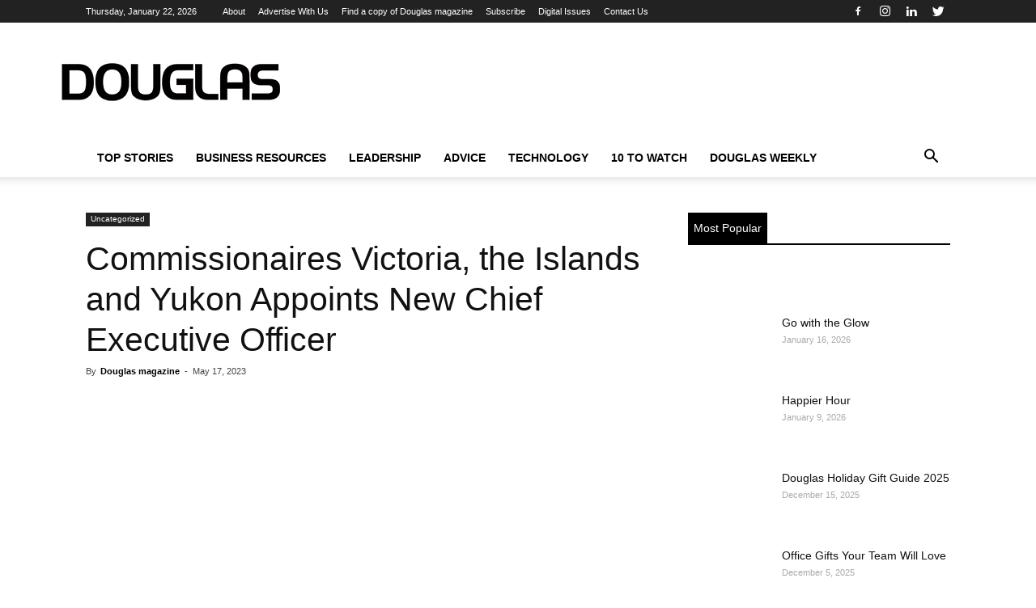

--- FILE ---
content_type: text/html; charset=UTF-8
request_url: https://www.douglasmagazine.com/commissionaires-victoria-the-islands-and-yukon-appoints-new-chief-executive-officer/
body_size: 25143
content:
<!doctype html >
<!--[if IE 8]><html class="ie8" lang="en"> <![endif]-->
<!--[if IE 9]><html class="ie9" lang="en"> <![endif]-->
<!--[if gt IE 8]><!--><html lang="en-US" prefix="og: https://ogp.me/ns#"> <!--<![endif]--><head><script data-no-optimize="1">var litespeed_docref=sessionStorage.getItem("litespeed_docref");litespeed_docref&&(Object.defineProperty(document,"referrer",{get:function(){return litespeed_docref}}),sessionStorage.removeItem("litespeed_docref"));</script> <title>Commissionaires Victoria, the Islands and Yukon Appoints New Chief Executive Officer - Douglas magazine</title><meta charset="UTF-8" /><meta name="viewport" content="width=device-width, initial-scale=1.0"><link rel="pingback" href="https://www.douglasmagazine.com/xmlrpc.php" /><meta property="og:image" content="https://www.douglasmagazine.com/wp-content/uploads/2023/05/Aesthetic-floral-and-pampas-wedding-or-save-the-date-invitation-e1684356377471.jpg" /><link rel="icon" type="image/png" href="https://douglasmagazine.com/wp-content/uploads/2018/07/favicon.png"><meta name="description" content="Commissionaires Victoria, the Islands and Yukon, a branch of the Canada-wide security provider, has appointed Mark Breslauer as their new CEO. "/><meta name="robots" content="index, follow, max-snippet:-1, max-video-preview:-1, max-image-preview:large"/><link rel="canonical" href="https://www.douglasmagazine.com/commissionaires-victoria-the-islands-and-yukon-appoints-new-chief-executive-officer/" /><meta property="og:locale" content="en_US" /><meta property="og:type" content="article" /><meta property="og:title" content="Commissionaires Victoria, the Islands and Yukon Appoints New Chief Executive Officer - Douglas magazine" /><meta property="og:description" content="Commissionaires Victoria, the Islands and Yukon, a branch of the Canada-wide security provider, has appointed Mark Breslauer as their new CEO. " /><meta property="og:url" content="https://www.douglasmagazine.com/commissionaires-victoria-the-islands-and-yukon-appoints-new-chief-executive-officer/" /><meta property="og:site_name" content="Douglas magazine" /><meta property="article:publisher" content="https://www.facebook.com/DouglasMagazineVictoria" /><meta property="article:tag" content="Commissionaires" /><meta property="article:tag" content="CVIY" /><meta property="article:tag" content="security" /><meta property="article:tag" content="Victoria" /><meta property="article:section" content="Uncategorized" /><meta property="og:updated_time" content="2023-05-17T13:49:20-07:00" /><meta property="og:image" content="https://www.douglasmagazine.com/wp-content/uploads/2023/05/Aesthetic-floral-and-pampas-wedding-or-save-the-date-invitation-e1684356377471.jpg" /><meta property="og:image:secure_url" content="https://www.douglasmagazine.com/wp-content/uploads/2023/05/Aesthetic-floral-and-pampas-wedding-or-save-the-date-invitation-e1684356377471.jpg" /><meta property="og:image:width" content="1429" /><meta property="og:image:height" content="1505" /><meta property="og:image:alt" content="Commissionaires Victoria, the Islands and Yukon Appoints New Chief Executive Officer - May 2023" /><meta property="og:image:type" content="image/jpeg" /><meta property="article:published_time" content="2023-05-17T13:36:52-07:00" /><meta property="article:modified_time" content="2023-05-17T13:49:20-07:00" /><meta name="twitter:card" content="summary_large_image" /><meta name="twitter:title" content="Commissionaires Victoria, the Islands and Yukon Appoints New Chief Executive Officer - Douglas magazine" /><meta name="twitter:description" content="Commissionaires Victoria, the Islands and Yukon, a branch of the Canada-wide security provider, has appointed Mark Breslauer as their new CEO. " /><meta name="twitter:site" content="@Douglasmagazine" /><meta name="twitter:creator" content="@Douglasmagazine" /><meta name="twitter:image" content="https://www.douglasmagazine.com/wp-content/uploads/2023/05/Aesthetic-floral-and-pampas-wedding-or-save-the-date-invitation-e1684356377471.jpg" /><meta name="twitter:label1" content="Written by" /><meta name="twitter:data1" content="Douglas magazine" /><meta name="twitter:label2" content="Time to read" /><meta name="twitter:data2" content="Less than a minute" /> <script type="application/ld+json" class="rank-math-schema-pro">{"@context":"https://schema.org","@graph":[{"@type":"Organization","@id":"https://www.douglasmagazine.com/#organization","name":"Douglas Magazine","sameAs":["https://www.facebook.com/DouglasMagazineVictoria","https://twitter.com/Douglasmagazine"],"logo":{"@type":"ImageObject","@id":"https://www.douglasmagazine.com/#logo","url":"https://douglasmagazine.com/wp-content/uploads/2018/07/Douglas-Logo-Blk-Top.png","contentUrl":"https://douglasmagazine.com/wp-content/uploads/2018/07/Douglas-Logo-Blk-Top.png","caption":"Douglas magazine","inLanguage":"en-US","width":"272","height":"90"}},{"@type":"WebSite","@id":"https://www.douglasmagazine.com/#website","url":"https://www.douglasmagazine.com","name":"Douglas magazine","publisher":{"@id":"https://www.douglasmagazine.com/#organization"},"inLanguage":"en-US"},{"@type":"ImageObject","@id":"https://www.douglasmagazine.com/wp-content/uploads/2023/05/Aesthetic-floral-and-pampas-wedding-or-save-the-date-invitation-e1684356377471.jpg","url":"https://www.douglasmagazine.com/wp-content/uploads/2023/05/Aesthetic-floral-and-pampas-wedding-or-save-the-date-invitation-e1684356377471.jpg","width":"1429","height":"1505","caption":"Commissionaires Victoria, the Islands and Yukon Appoints New Chief Executive Officer - May 2023","inLanguage":"en-US"},{"@type":"WebPage","@id":"https://www.douglasmagazine.com/commissionaires-victoria-the-islands-and-yukon-appoints-new-chief-executive-officer/#webpage","url":"https://www.douglasmagazine.com/commissionaires-victoria-the-islands-and-yukon-appoints-new-chief-executive-officer/","name":"Commissionaires Victoria, the Islands and Yukon Appoints New Chief Executive Officer - Douglas magazine","datePublished":"2023-05-17T13:36:52-07:00","dateModified":"2023-05-17T13:49:20-07:00","isPartOf":{"@id":"https://www.douglasmagazine.com/#website"},"primaryImageOfPage":{"@id":"https://www.douglasmagazine.com/wp-content/uploads/2023/05/Aesthetic-floral-and-pampas-wedding-or-save-the-date-invitation-e1684356377471.jpg"},"inLanguage":"en-US"},{"@type":"Person","@id":"https://www.douglasmagazine.com/author/douglas-magazine/","name":"Douglas magazine","url":"https://www.douglasmagazine.com/author/douglas-magazine/","image":{"@type":"ImageObject","@id":"https://www.douglasmagazine.com/wp-content/litespeed/avatar/5885959735aa2c21e2a9cf92ba44abea.jpg?ver=1768946372","url":"https://www.douglasmagazine.com/wp-content/litespeed/avatar/5885959735aa2c21e2a9cf92ba44abea.jpg?ver=1768946372","caption":"Douglas magazine","inLanguage":"en-US"},"worksFor":{"@id":"https://www.douglasmagazine.com/#organization"}},{"@type":"NewsArticle","headline":"Commissionaires Victoria, the Islands and Yukon Appoints New Chief Executive Officer - Douglas magazine","datePublished":"2023-05-17T13:36:52-07:00","dateModified":"2023-05-17T13:49:20-07:00","author":{"@id":"https://www.douglasmagazine.com/author/douglas-magazine/","name":"Douglas magazine"},"publisher":{"@id":"https://www.douglasmagazine.com/#organization"},"description":"Commissionaires Victoria, the Islands and Yukon, a branch of the Canada-wide security provider, has appointed Mark Breslauer as their new CEO.\u00a0","copyrightYear":"2023","copyrightHolder":{"@id":"https://www.douglasmagazine.com/#organization"},"name":"Commissionaires Victoria, the Islands and Yukon Appoints New Chief Executive Officer - Douglas magazine","@id":"https://www.douglasmagazine.com/commissionaires-victoria-the-islands-and-yukon-appoints-new-chief-executive-officer/#richSnippet","isPartOf":{"@id":"https://www.douglasmagazine.com/commissionaires-victoria-the-islands-and-yukon-appoints-new-chief-executive-officer/#webpage"},"image":{"@id":"https://www.douglasmagazine.com/wp-content/uploads/2023/05/Aesthetic-floral-and-pampas-wedding-or-save-the-date-invitation-e1684356377471.jpg"},"inLanguage":"en-US","mainEntityOfPage":{"@id":"https://www.douglasmagazine.com/commissionaires-victoria-the-islands-and-yukon-appoints-new-chief-executive-officer/#webpage"}}]}</script> <link rel='dns-prefetch' href='//fonts.googleapis.com' /><link rel="alternate" type="application/rss+xml" title="Douglas magazine &raquo; Feed" href="https://www.douglasmagazine.com/feed/" /><link rel="alternate" type="application/rss+xml" title="Douglas magazine &raquo; Comments Feed" href="https://www.douglasmagazine.com/comments/feed/" /><link rel="alternate" title="oEmbed (JSON)" type="application/json+oembed" href="https://www.douglasmagazine.com/wp-json/oembed/1.0/embed?url=https%3A%2F%2Fwww.douglasmagazine.com%2Fcommissionaires-victoria-the-islands-and-yukon-appoints-new-chief-executive-officer%2F" /><link rel="alternate" title="oEmbed (XML)" type="text/xml+oembed" href="https://www.douglasmagazine.com/wp-json/oembed/1.0/embed?url=https%3A%2F%2Fwww.douglasmagazine.com%2Fcommissionaires-victoria-the-islands-and-yukon-appoints-new-chief-executive-officer%2F&#038;format=xml" /><style id='wp-img-auto-sizes-contain-inline-css' type='text/css'>img:is([sizes=auto i],[sizes^="auto," i]){contain-intrinsic-size:3000px 1500px}
/*# sourceURL=wp-img-auto-sizes-contain-inline-css */</style><link data-optimized="2" rel="stylesheet" href="https://www.douglasmagazine.com/wp-content/litespeed/css/a9d9941b3d662fcdb4170d06ad1958ea.css?ver=c452a" /><style id='global-styles-inline-css' type='text/css'>:root{--wp--preset--aspect-ratio--square: 1;--wp--preset--aspect-ratio--4-3: 4/3;--wp--preset--aspect-ratio--3-4: 3/4;--wp--preset--aspect-ratio--3-2: 3/2;--wp--preset--aspect-ratio--2-3: 2/3;--wp--preset--aspect-ratio--16-9: 16/9;--wp--preset--aspect-ratio--9-16: 9/16;--wp--preset--color--black: #000000;--wp--preset--color--cyan-bluish-gray: #abb8c3;--wp--preset--color--white: #ffffff;--wp--preset--color--pale-pink: #f78da7;--wp--preset--color--vivid-red: #cf2e2e;--wp--preset--color--luminous-vivid-orange: #ff6900;--wp--preset--color--luminous-vivid-amber: #fcb900;--wp--preset--color--light-green-cyan: #7bdcb5;--wp--preset--color--vivid-green-cyan: #00d084;--wp--preset--color--pale-cyan-blue: #8ed1fc;--wp--preset--color--vivid-cyan-blue: #0693e3;--wp--preset--color--vivid-purple: #9b51e0;--wp--preset--gradient--vivid-cyan-blue-to-vivid-purple: linear-gradient(135deg,rgb(6,147,227) 0%,rgb(155,81,224) 100%);--wp--preset--gradient--light-green-cyan-to-vivid-green-cyan: linear-gradient(135deg,rgb(122,220,180) 0%,rgb(0,208,130) 100%);--wp--preset--gradient--luminous-vivid-amber-to-luminous-vivid-orange: linear-gradient(135deg,rgb(252,185,0) 0%,rgb(255,105,0) 100%);--wp--preset--gradient--luminous-vivid-orange-to-vivid-red: linear-gradient(135deg,rgb(255,105,0) 0%,rgb(207,46,46) 100%);--wp--preset--gradient--very-light-gray-to-cyan-bluish-gray: linear-gradient(135deg,rgb(238,238,238) 0%,rgb(169,184,195) 100%);--wp--preset--gradient--cool-to-warm-spectrum: linear-gradient(135deg,rgb(74,234,220) 0%,rgb(151,120,209) 20%,rgb(207,42,186) 40%,rgb(238,44,130) 60%,rgb(251,105,98) 80%,rgb(254,248,76) 100%);--wp--preset--gradient--blush-light-purple: linear-gradient(135deg,rgb(255,206,236) 0%,rgb(152,150,240) 100%);--wp--preset--gradient--blush-bordeaux: linear-gradient(135deg,rgb(254,205,165) 0%,rgb(254,45,45) 50%,rgb(107,0,62) 100%);--wp--preset--gradient--luminous-dusk: linear-gradient(135deg,rgb(255,203,112) 0%,rgb(199,81,192) 50%,rgb(65,88,208) 100%);--wp--preset--gradient--pale-ocean: linear-gradient(135deg,rgb(255,245,203) 0%,rgb(182,227,212) 50%,rgb(51,167,181) 100%);--wp--preset--gradient--electric-grass: linear-gradient(135deg,rgb(202,248,128) 0%,rgb(113,206,126) 100%);--wp--preset--gradient--midnight: linear-gradient(135deg,rgb(2,3,129) 0%,rgb(40,116,252) 100%);--wp--preset--font-size--small: 13px;--wp--preset--font-size--medium: 20px;--wp--preset--font-size--large: 36px;--wp--preset--font-size--x-large: 42px;--wp--preset--spacing--20: 0.44rem;--wp--preset--spacing--30: 0.67rem;--wp--preset--spacing--40: 1rem;--wp--preset--spacing--50: 1.5rem;--wp--preset--spacing--60: 2.25rem;--wp--preset--spacing--70: 3.38rem;--wp--preset--spacing--80: 5.06rem;--wp--preset--shadow--natural: 6px 6px 9px rgba(0, 0, 0, 0.2);--wp--preset--shadow--deep: 12px 12px 50px rgba(0, 0, 0, 0.4);--wp--preset--shadow--sharp: 6px 6px 0px rgba(0, 0, 0, 0.2);--wp--preset--shadow--outlined: 6px 6px 0px -3px rgb(255, 255, 255), 6px 6px rgb(0, 0, 0);--wp--preset--shadow--crisp: 6px 6px 0px rgb(0, 0, 0);}:where(.is-layout-flex){gap: 0.5em;}:where(.is-layout-grid){gap: 0.5em;}body .is-layout-flex{display: flex;}.is-layout-flex{flex-wrap: wrap;align-items: center;}.is-layout-flex > :is(*, div){margin: 0;}body .is-layout-grid{display: grid;}.is-layout-grid > :is(*, div){margin: 0;}:where(.wp-block-columns.is-layout-flex){gap: 2em;}:where(.wp-block-columns.is-layout-grid){gap: 2em;}:where(.wp-block-post-template.is-layout-flex){gap: 1.25em;}:where(.wp-block-post-template.is-layout-grid){gap: 1.25em;}.has-black-color{color: var(--wp--preset--color--black) !important;}.has-cyan-bluish-gray-color{color: var(--wp--preset--color--cyan-bluish-gray) !important;}.has-white-color{color: var(--wp--preset--color--white) !important;}.has-pale-pink-color{color: var(--wp--preset--color--pale-pink) !important;}.has-vivid-red-color{color: var(--wp--preset--color--vivid-red) !important;}.has-luminous-vivid-orange-color{color: var(--wp--preset--color--luminous-vivid-orange) !important;}.has-luminous-vivid-amber-color{color: var(--wp--preset--color--luminous-vivid-amber) !important;}.has-light-green-cyan-color{color: var(--wp--preset--color--light-green-cyan) !important;}.has-vivid-green-cyan-color{color: var(--wp--preset--color--vivid-green-cyan) !important;}.has-pale-cyan-blue-color{color: var(--wp--preset--color--pale-cyan-blue) !important;}.has-vivid-cyan-blue-color{color: var(--wp--preset--color--vivid-cyan-blue) !important;}.has-vivid-purple-color{color: var(--wp--preset--color--vivid-purple) !important;}.has-black-background-color{background-color: var(--wp--preset--color--black) !important;}.has-cyan-bluish-gray-background-color{background-color: var(--wp--preset--color--cyan-bluish-gray) !important;}.has-white-background-color{background-color: var(--wp--preset--color--white) !important;}.has-pale-pink-background-color{background-color: var(--wp--preset--color--pale-pink) !important;}.has-vivid-red-background-color{background-color: var(--wp--preset--color--vivid-red) !important;}.has-luminous-vivid-orange-background-color{background-color: var(--wp--preset--color--luminous-vivid-orange) !important;}.has-luminous-vivid-amber-background-color{background-color: var(--wp--preset--color--luminous-vivid-amber) !important;}.has-light-green-cyan-background-color{background-color: var(--wp--preset--color--light-green-cyan) !important;}.has-vivid-green-cyan-background-color{background-color: var(--wp--preset--color--vivid-green-cyan) !important;}.has-pale-cyan-blue-background-color{background-color: var(--wp--preset--color--pale-cyan-blue) !important;}.has-vivid-cyan-blue-background-color{background-color: var(--wp--preset--color--vivid-cyan-blue) !important;}.has-vivid-purple-background-color{background-color: var(--wp--preset--color--vivid-purple) !important;}.has-black-border-color{border-color: var(--wp--preset--color--black) !important;}.has-cyan-bluish-gray-border-color{border-color: var(--wp--preset--color--cyan-bluish-gray) !important;}.has-white-border-color{border-color: var(--wp--preset--color--white) !important;}.has-pale-pink-border-color{border-color: var(--wp--preset--color--pale-pink) !important;}.has-vivid-red-border-color{border-color: var(--wp--preset--color--vivid-red) !important;}.has-luminous-vivid-orange-border-color{border-color: var(--wp--preset--color--luminous-vivid-orange) !important;}.has-luminous-vivid-amber-border-color{border-color: var(--wp--preset--color--luminous-vivid-amber) !important;}.has-light-green-cyan-border-color{border-color: var(--wp--preset--color--light-green-cyan) !important;}.has-vivid-green-cyan-border-color{border-color: var(--wp--preset--color--vivid-green-cyan) !important;}.has-pale-cyan-blue-border-color{border-color: var(--wp--preset--color--pale-cyan-blue) !important;}.has-vivid-cyan-blue-border-color{border-color: var(--wp--preset--color--vivid-cyan-blue) !important;}.has-vivid-purple-border-color{border-color: var(--wp--preset--color--vivid-purple) !important;}.has-vivid-cyan-blue-to-vivid-purple-gradient-background{background: var(--wp--preset--gradient--vivid-cyan-blue-to-vivid-purple) !important;}.has-light-green-cyan-to-vivid-green-cyan-gradient-background{background: var(--wp--preset--gradient--light-green-cyan-to-vivid-green-cyan) !important;}.has-luminous-vivid-amber-to-luminous-vivid-orange-gradient-background{background: var(--wp--preset--gradient--luminous-vivid-amber-to-luminous-vivid-orange) !important;}.has-luminous-vivid-orange-to-vivid-red-gradient-background{background: var(--wp--preset--gradient--luminous-vivid-orange-to-vivid-red) !important;}.has-very-light-gray-to-cyan-bluish-gray-gradient-background{background: var(--wp--preset--gradient--very-light-gray-to-cyan-bluish-gray) !important;}.has-cool-to-warm-spectrum-gradient-background{background: var(--wp--preset--gradient--cool-to-warm-spectrum) !important;}.has-blush-light-purple-gradient-background{background: var(--wp--preset--gradient--blush-light-purple) !important;}.has-blush-bordeaux-gradient-background{background: var(--wp--preset--gradient--blush-bordeaux) !important;}.has-luminous-dusk-gradient-background{background: var(--wp--preset--gradient--luminous-dusk) !important;}.has-pale-ocean-gradient-background{background: var(--wp--preset--gradient--pale-ocean) !important;}.has-electric-grass-gradient-background{background: var(--wp--preset--gradient--electric-grass) !important;}.has-midnight-gradient-background{background: var(--wp--preset--gradient--midnight) !important;}.has-small-font-size{font-size: var(--wp--preset--font-size--small) !important;}.has-medium-font-size{font-size: var(--wp--preset--font-size--medium) !important;}.has-large-font-size{font-size: var(--wp--preset--font-size--large) !important;}.has-x-large-font-size{font-size: var(--wp--preset--font-size--x-large) !important;}
/*# sourceURL=global-styles-inline-css */</style><style id='classic-theme-styles-inline-css' type='text/css'>/*! This file is auto-generated */
.wp-block-button__link{color:#fff;background-color:#32373c;border-radius:9999px;box-shadow:none;text-decoration:none;padding:calc(.667em + 2px) calc(1.333em + 2px);font-size:1.125em}.wp-block-file__button{background:#32373c;color:#fff;text-decoration:none}
/*# sourceURL=/wp-includes/css/classic-themes.min.css */</style> <script type="litespeed/javascript" data-src="https://www.douglasmagazine.com/wp-includes/js/jquery/jquery.min.js" id="jquery-core-js"></script> <script id="stripe_nfpluginsettings-js-extra" type="litespeed/javascript">var stripe_nfpluginsettings={"clearLogRestUrl":"https://www.douglasmagazine.com/wp-json/ninja-forms-stripe/v1/debug-log/delete-all","clearLogButtonId":"stripe_clear_debug_logger","downloadLogRestUrl":"https://www.douglasmagazine.com/wp-json/ninja-forms-stripe/v1/debug-log/get-all","downloadLogButtonId":"stripe_download_debug_logger","_wpnonce":"83a889e43b"}</script> <script id="file_uploads_nfpluginsettings-js-extra" type="litespeed/javascript">var params={"clearLogRestUrl":"https://www.douglasmagazine.com/wp-json/nf-file-uploads/debug-log/delete-all","clearLogButtonId":"file_uploads_clear_debug_logger","downloadLogRestUrl":"https://www.douglasmagazine.com/wp-json/nf-file-uploads/debug-log/get-all","downloadLogButtonId":"file_uploads_download_debug_logger"}</script> <script id="eg-frontend-script-js-extra" type="litespeed/javascript">var eg_frontend_js_object={"ajax_url":"https://www.douglasmagazine.com/wp-admin/admin-ajax.php","strings":{"video_missing":"Video URL missing"},"ajax_nonce":"c9dc41737b","plugin_url":"https://www.douglasmagazine.com/wp-content/plugins/everest-gallery-lite/"}</script> <script></script><link rel="https://api.w.org/" href="https://www.douglasmagazine.com/wp-json/" /><link rel="alternate" title="JSON" type="application/json" href="https://www.douglasmagazine.com/wp-json/wp/v2/posts/24790" /><meta name="generator" content="WordPress 6.9" /><link rel='shortlink' href='https://www.douglasmagazine.com/?p=24790' />
 <script type="litespeed/javascript">!function(f,b,e,v,n,t,s){if(f.fbq)return;n=f.fbq=function(){n.callMethod?n.callMethod.apply(n,arguments):n.queue.push(arguments)};if(!f._fbq)f._fbq=n;n.push=n;n.loaded=!0;n.version='2.0';n.queue=[];t=b.createElement(e);t.async=!0;t.src=v;s=b.getElementsByTagName(e)[0];s.parentNode.insertBefore(t,s)}(window,document,'script','https://connect.facebook.net/en_US/fbevents.js');fbq('init','1034318900400927');fbq('track','PageView')</script> <noscript><img height="1" width="1" style="display:none" src="https://www.facebook.com/tr?id=1034318900400927&ev=PageView&noscript=1" /></noscript><meta name="google-site-verification" content="RWIkybIzUwS4fFY1CQ44JOiJeoOQtmBCNz-5vPbXjk4" /><meta name="google-site-verification" content="JWZxWyU4GtOL59CkXU3GUlmFBxrw1E31utVmLfucT4c" /><meta name="msvalidate.01" content="575FD5A2F5A70BCD3663E26082871141" /> <script type="litespeed/javascript" data-src="https://securepubads.g.doubleclick.net/tag/js/gpt.js"></script> <script type="litespeed/javascript">window.googletag=window.googletag||{cmd:[]};googletag.cmd.push(function(){googletag.defineSlot('/22106217964/douglasmagazine',[[300,250],[300,600],[320,50],[970,90],[970,250],[728,90]],'div-gpt-ad-1651534996512-0').addService(googletag.pubads());googletag.pubads().enableSingleRequest();googletag.enableServices()})</script>  <script type="litespeed/javascript" data-src="https://securepubads.g.doubleclick.net/tag/js/gpt.js"></script> <script type="litespeed/javascript">window.googletag=window.googletag||{cmd:[]};googletag.cmd.push(function(){googletag.defineSlot('/22106217964/douglasmagazine/ads_header_alpha',[728,90],'div-gpt-ad-1651535060240-0').addService(googletag.pubads());googletag.pubads().enableSingleRequest();googletag.enableServices()})</script>  <script type="litespeed/javascript" data-src="https://securepubads.g.doubleclick.net/tag/js/gpt.js"></script> <script type="litespeed/javascript">window.googletag=window.googletag||{cmd:[]};googletag.cmd.push(function(){googletag.defineSlot('/22106217964/douglasmagazine/ads_sidebar_alpha',[[300,250],[300,600],[300,50]],'div-gpt-ad-1651535128906-0').addService(googletag.pubads());googletag.pubads().enableSingleRequest();googletag.enableServices()})</script>  <script type="litespeed/javascript" data-src="https://securepubads.g.doubleclick.net/tag/js/gpt.js"></script> <script type="litespeed/javascript">window.googletag=window.googletag||{cmd:[]};googletag.cmd.push(function(){googletag.defineSlot('/22106217964/douglasmagazine/ads_sidebar_beta',[[300,250],[300,50],[300,600]],'div-gpt-ad-1651535188567-0').addService(googletag.pubads());googletag.pubads().enableSingleRequest();googletag.enableServices()})</script>  <script type="litespeed/javascript" data-src="https://securepubads.g.doubleclick.net/tag/js/gpt.js"></script> <script type="litespeed/javascript">window.googletag=window.googletag||{cmd:[]};googletag.cmd.push(function(){googletag.defineSlot('/22106217964/douglasmagazine/ads_sidebar_delta',[[300,50],[300,600],[300,250]],'div-gpt-ad-1651535246948-0').addService(googletag.pubads());googletag.pubads().enableSingleRequest();googletag.enableServices()})</script>  <script type="litespeed/javascript" data-src="https://securepubads.g.doubleclick.net/tag/js/gpt.js"></script> <script type="litespeed/javascript">window.googletag=window.googletag||{cmd:[]};googletag.cmd.push(function(){googletag.defineSlot('/22106217964/douglasmagazine/ads_sidebar_gamma',[[300,250],[300,600],[300,50]],'div-gpt-ad-1651535285449-0').addService(googletag.pubads());googletag.pubads().enableSingleRequest();googletag.enableServices()})</script>  <script defer type="litespeed/javascript">(function(h,o,t,j,a,r){h.hj=h.hj||function(){(h.hj.q=h.hj.q||[]).push(arguments)};h._hjSettings={hjid:1350431,hjsv:6};a=o.getElementsByTagName('head')[0];r=o.createElement('script');r.async=1;r.src=t+h._hjSettings.hjid+j+h._hjSettings.hjsv;a.appendChild(r)})(window,document,'https://static.hotjar.com/c/hotjar-','.js?sv=')</script> <meta name="yandex-verification" content="1d5c80645b8cbac3" /><meta name="facebook-domain-verification" content="6clxi3oyfarsk5otf0losckwib13ie" /><meta name="google-site-verification" content="usfF5-OHt6q_jDRMjyCZwcWLqIwBz8DoSxFeGpUUsQk" /> <script type="litespeed/javascript" data-src="https://pagead2.googlesyndication.com/pagead/js/adsbygoogle.js?client=ca-pub-7325695946477651"
     crossorigin="anonymous"></script> 
 <script type="litespeed/javascript" data-src="https://www.googletagmanager.com/gtag/js?id=G-VWCML8TQ0P"></script> <script>window.dataLayer = window.dataLayer || [];
  function gtag(){dataLayer.push(arguments);}
  gtag('js', new Date());

  gtag('config', 'G-VWCML8TQ0P');</script><!--[if lt IE 9]><script src="https://cdnjs.cloudflare.com/ajax/libs/html5shiv/3.7.3/html5shiv.js"></script><![endif]--><meta name="generator" content="Powered by WPBakery Page Builder - drag and drop page builder for WordPress."/> <script type="litespeed/javascript">var tdBlocksArray=[];function tdBlock(){this.id='';this.block_type=1;this.atts='';this.td_column_number='';this.td_current_page=1;this.post_count=0;this.found_posts=0;this.max_num_pages=0;this.td_filter_value='';this.is_ajax_running=!1;this.td_user_action='';this.header_color='';this.ajax_pagination_infinite_stop=''}(function(){var htmlTag=document.getElementsByTagName("html")[0];if(navigator.userAgent.indexOf("MSIE 10.0")>-1){htmlTag.className+=' ie10'}
if(!!navigator.userAgent.match(/Trident.*rv\:11\./)){htmlTag.className+=' ie11'}
if(navigator.userAgent.indexOf("Edge")>-1){htmlTag.className+=' ieEdge'}
if(/(iPad|iPhone|iPod)/g.test(navigator.userAgent)){htmlTag.className+=' td-md-is-ios'}
var user_agent=navigator.userAgent.toLowerCase();if(user_agent.indexOf("android")>-1){htmlTag.className+=' td-md-is-android'}
if(-1!==navigator.userAgent.indexOf('Mac OS X')){htmlTag.className+=' td-md-is-os-x'}
if(/chrom(e|ium)/.test(navigator.userAgent.toLowerCase())){htmlTag.className+=' td-md-is-chrome'}
if(-1!==navigator.userAgent.indexOf('Firefox')){htmlTag.className+=' td-md-is-firefox'}
if(-1!==navigator.userAgent.indexOf('Safari')&&-1===navigator.userAgent.indexOf('Chrome')){htmlTag.className+=' td-md-is-safari'}
if(-1!==navigator.userAgent.indexOf('IEMobile')){htmlTag.className+=' td-md-is-iemobile'}})();var tdLocalCache={};(function(){"use strict";tdLocalCache={data:{},remove:function(resource_id){delete tdLocalCache.data[resource_id]},exist:function(resource_id){return tdLocalCache.data.hasOwnProperty(resource_id)&&tdLocalCache.data[resource_id]!==null},get:function(resource_id){return tdLocalCache.data[resource_id]},set:function(resource_id,cachedData){tdLocalCache.remove(resource_id);tdLocalCache.data[resource_id]=cachedData}}})();var td_viewport_interval_list=[{"limitBottom":767,"sidebarWidth":228},{"limitBottom":1018,"sidebarWidth":300},{"limitBottom":1140,"sidebarWidth":324}];var td_animation_stack_effect="type0";var tds_animation_stack=!0;var td_animation_stack_specific_selectors=".entry-thumb, img";var td_animation_stack_general_selectors=".td-animation-stack img, .td-animation-stack .entry-thumb, .post img";var td_ajax_url="https:\/\/www.douglasmagazine.com\/wp-admin\/admin-ajax.php?td_theme_name=Newspaper&v=8.7.5";var td_get_template_directory_uri="https:\/\/www.douglasmagazine.com\/wp-content\/themes\/Newspaper";var tds_snap_menu="";var tds_logo_on_sticky="";var tds_header_style="";var td_please_wait="Please wait...";var td_email_user_pass_incorrect="User or password incorrect!";var td_email_user_incorrect="Email or username incorrect!";var td_email_incorrect="Email incorrect!";var tds_more_articles_on_post_enable="";var tds_more_articles_on_post_time_to_wait="";var tds_more_articles_on_post_pages_distance_from_top=0;var tds_theme_color_site_wide="#4db2ec";var tds_smart_sidebar="";var tdThemeName="Newspaper";var td_magnific_popup_translation_tPrev="Previous (Left arrow key)";var td_magnific_popup_translation_tNext="Next (Right arrow key)";var td_magnific_popup_translation_tCounter="%curr% of %total%";var td_magnific_popup_translation_ajax_tError="The content from %url% could not be loaded.";var td_magnific_popup_translation_image_tError="The image #%curr% could not be loaded.";var tdDateNamesI18n={"month_names":["January","February","March","April","May","June","July","August","September","October","November","December"],"month_names_short":["Jan","Feb","Mar","Apr","May","Jun","Jul","Aug","Sep","Oct","Nov","Dec"],"day_names":["Sunday","Monday","Tuesday","Wednesday","Thursday","Friday","Saturday"],"day_names_short":["Sun","Mon","Tue","Wed","Thu","Fri","Sat"]};var td_ad_background_click_link="";var td_ad_background_click_target=""</script> <meta name="google-site-verification" content="JWZxWyU4GtOL59CkXU3GUlmFBxrw1E31utVmLfucT4c" />
 <script type="litespeed/javascript">(function(w,d,s,l,i){w[l]=w[l]||[];w[l].push({'gtm.start':new Date().getTime(),event:'gtm.js'});var f=d.getElementsByTagName(s)[0],j=d.createElement(s),dl=l!='dataLayer'?'&l='+l:'';j.async=!0;j.src='https://www.googletagmanager.com/gtm.js?id='+i+dl;f.parentNode.insertBefore(j,f)})(window,document,'script','dataLayer','GTM-K5FS5SM')</script> <noscript><iframe data-lazyloaded="1" src="about:blank" data-litespeed-src="https://www.googletagmanager.com/ns.html?id=GTM-K5FS5SM"
height="0" width="0" style="display:none;visibility:hidden"></iframe></noscript> <script type="litespeed/javascript" data-src="https://www.googletagmanager.com/gtag/js?id=UA-32858985-1"></script> <script type="litespeed/javascript">window.dataLayer=window.dataLayer||[];function gtag(){dataLayer.push(arguments)}
gtag('js',new Date());gtag('config','UA-32858985-1')</script> <style type="text/css" id="wp-custom-css">.home .td_block_21 img {
	max-width: 150px ;
}

.search-results .td-main-content .td-module-thumb img {
	width: 150px ;
	height: 150px ;
	object-fit: cover ;
}

.search-results .td_search_subtitle {
	display: none ;
}</style><noscript><style>.wpb_animate_when_almost_visible { opacity: 1; }</style></noscript><style></style></head><body class="wp-singular post-template-default single single-post postid-24790 single-format-standard wp-theme-Newspaper wp-child-theme-NewspaperJetDog extensive-vc-1.9.1 commissionaires-victoria-the-islands-and-yukon-appoints-new-chief-executive-officer global-block-template-2 evc-predefined-style wpb-js-composer js-comp-ver-7.7.2 vc_responsive td-animation-stack-type0 td-full-layout" itemscope="itemscope" itemtype="https://schema.org/WebPage"><div class="td-scroll-up"><i class="td-icon-menu-up"></i></div><div class="td-menu-background"></div><div id="td-mobile-nav"><div class="td-mobile-container"><div class="td-menu-socials-wrap"><div class="td-menu-socials">
<span class="td-social-icon-wrap">
<a target="_blank" href="https://www.facebook.com/DouglasMagazineVictoria" title="Facebook">
<i class="td-icon-font td-icon-facebook"></i>
</a>
</span>
<span class="td-social-icon-wrap">
<a target="_blank" href="https://www.instagram.com/douglas_magazine" title="Instagram">
<i class="td-icon-font td-icon-instagram"></i>
</a>
</span>
<span class="td-social-icon-wrap">
<a target="_blank" href="https://www.linkedin.com/company/douglas-magazine-victoria" title="Linkedin">
<i class="td-icon-font td-icon-linkedin"></i>
</a>
</span>
<span class="td-social-icon-wrap">
<a target="_blank" href="https://twitter.com/Douglasmagazine" title="Twitter">
<i class="td-icon-font td-icon-twitter"></i>
</a>
</span></div><div class="td-mobile-close">
<a href="#"><i class="td-icon-close-mobile"></i></a></div></div><div class="td-mobile-content"><div class="menu-main-menu-container"><ul id="menu-main-menu" class="td-mobile-main-menu"><li id="menu-item-5491" class="menu-item menu-item-type-post_type menu-item-object-page menu-item-home menu-item-first menu-item-5491"><a href="https://www.douglasmagazine.com/">Top Stories</a></li><li id="menu-item-5499" class="menu-item menu-item-type-taxonomy menu-item-object-category menu-item-has-children menu-item-5499"><a href="https://www.douglasmagazine.com/category/victoria-business-news/">Business Resources<i class="td-icon-menu-right td-element-after"></i></a><ul class="sub-menu"><li id="menu-item-0" class="menu-item-0"><a href="https://www.douglasmagazine.com/category/victoria-business-news/city-issues/">City Issues</a></li><li class="menu-item-0"><a href="https://www.douglasmagazine.com/category/victoria-business-news/coping-with-covid/">Coping with COVID-19</a></li><li class="menu-item-0"><a href="https://www.douglasmagazine.com/category/victoria-business-news/marketing-during-covid-19/">Marketing During COVID-19</a></li><li class="menu-item-0"><a href="https://www.douglasmagazine.com/category/victoria-business-news/mid-north-island/">Mid-to-North Island</a></li><li class="menu-item-0"><a href="https://www.douglasmagazine.com/category/victoria-business-news/startups-new-business/">New Businesses</a></li><li class="menu-item-0"><a href="https://www.douglasmagazine.com/category/victoria-business-news/lifestyle-tourism/">Tourism and Culture</a></li></ul></li><li id="menu-item-10996" class="menu-item menu-item-type-taxonomy menu-item-object-category menu-item-has-children menu-item-10996"><a href="https://www.douglasmagazine.com/category/business-leadership/">Leadership<i class="td-icon-menu-right td-element-after"></i></a><ul class="sub-menu"><li class="menu-item-0"><a href="https://www.douglasmagazine.com/category/business-leadership/changemakers/">Changemakers</a></li><li class="menu-item-0"><a href="https://www.douglasmagazine.com/category/business-leadership/douglas-roundtable/">Douglas Roundtable</a></li><li class="menu-item-0"><a href="https://www.douglasmagazine.com/category/business-leadership/opinion/">Opinion</a></li><li class="menu-item-0"><a href="https://www.douglasmagazine.com/category/business-leadership/young-innovators/">Young Innovators</a></li></ul></li><li id="menu-item-5501" class="menu-item menu-item-type-taxonomy menu-item-object-category menu-item-has-children menu-item-5501"><a href="https://www.douglasmagazine.com/category/advice/">Advice<i class="td-icon-menu-right td-element-after"></i></a><ul class="sub-menu"><li class="menu-item-0"><a href="https://www.douglasmagazine.com/category/advice/communication-marketing-advice/">Communication and Marketing</a></li><li class="menu-item-0"><a href="https://www.douglasmagazine.com/category/advice/growth-hiring/">Growth and Hiring</a></li><li class="menu-item-0"><a href="https://www.douglasmagazine.com/category/advice/money/">Money</a></li></ul></li><li id="menu-item-5500" class="menu-item menu-item-type-taxonomy menu-item-object-category menu-item-has-children menu-item-5500"><a href="https://www.douglasmagazine.com/category/technology/">Technology<i class="td-icon-menu-right td-element-after"></i></a><ul class="sub-menu"><li class="menu-item-0"><a href="https://www.douglasmagazine.com/category/technology/media/">Media</a></li><li class="menu-item-0"><a href="https://www.douglasmagazine.com/category/technology/science/">Science</a></li></ul></li><li id="menu-item-25843" class="menu-item menu-item-type-custom menu-item-object-custom menu-item-has-children menu-item-25843"><a href="#">10 to Watch<i class="td-icon-menu-right td-element-after"></i></a><ul class="sub-menu"><li id="menu-item-28818" class="menu-item menu-item-type-taxonomy menu-item-object-category menu-item-28818"><a href="https://www.douglasmagazine.com/category/10-to-watch/2025/">2025 10 to Watch Winners</a></li><li id="menu-item-28819" class="menu-item menu-item-type-taxonomy menu-item-object-category menu-item-28819"><a href="https://www.douglasmagazine.com/category/10-to-watch/2024-10-to-watch-2/">2024 10 to Watch Winners</a></li><li id="menu-item-24638" class="menu-item menu-item-type-post_type menu-item-object-page menu-item-24638"><a href="https://www.douglasmagazine.com/2023-10-to-watch-winners/">2023 10 to Watch Winners</a></li><li id="menu-item-22997" class="menu-item menu-item-type-post_type menu-item-object-page menu-item-22997"><a href="https://www.douglasmagazine.com/douglas-magazine-10-to-watch-winners-2022/">2022 10 to Watch Winners</a></li><li id="menu-item-19939" class="menu-item menu-item-type-post_type menu-item-object-post menu-item-19939"><a href="https://www.douglasmagazine.com/celebrating-vancouver-islands-best-new-businesses-in-2021/">2021 10 to Watch Winners</a></li><li id="menu-item-18603" class="menu-item menu-item-type-post_type menu-item-object-page menu-item-18603"><a href="https://www.douglasmagazine.com/10-to-watch-2020-winners/">2020 10 to Watch Winners</a></li></ul></li><li id="menu-item-27504" class="menu-item menu-item-type-taxonomy menu-item-object-category menu-item-has-children menu-item-27504"><a href="https://www.douglasmagazine.com/category/douglas-weekly-2025/">Douglas Weekly<i class="td-icon-menu-right td-element-after"></i></a><ul class="sub-menu"><li id="menu-item-27613" class="menu-item menu-item-type-taxonomy menu-item-object-category menu-item-27613"><a href="https://www.douglasmagazine.com/category/douglas-weekly-2025/">Douglas Weekly 2025</a></li><li id="menu-item-27505" class="menu-item menu-item-type-taxonomy menu-item-object-category menu-item-27505"><a href="https://www.douglasmagazine.com/category/douglas-weekly-2024/">Douglas Weekly 2024</a></li><li id="menu-item-27506" class="menu-item menu-item-type-taxonomy menu-item-object-category menu-item-27506"><a href="https://www.douglasmagazine.com/category/douglas-weekly-2023/">Douglas Weekly 2023</a></li></ul></li></ul></div></div></div></div><div class="td-search-background"></div><div class="td-search-wrap-mob"><div class="td-drop-down-search" aria-labelledby="td-header-search-button"><form method="get" class="td-search-form" action="https://www.douglasmagazine.com/"><div class="td-search-close">
<a href="#"><i class="td-icon-close-mobile"></i></a></div><div role="search" class="td-search-input">
<span>Search</span>
<input id="td-header-search-mob" type="text" value="" name="s" autocomplete="off" /></div></form><div id="td-aj-search-mob"></div></div></div><div id="td-outer-wrap" class="td-theme-wrap"><div class="td-header-wrap td-header-style-1 "><div class="td-header-top-menu-full td-container-wrap "><div class="td-container td-header-row td-header-top-menu"><div class="top-bar-style-1"><div class="td-header-sp-top-menu"><div class="td_data_time"><div >
Thursday, January 22, 2026</div></div><div class="menu-top-container"><ul id="menu-top-menu" class="top-header-menu"><li id="menu-item-5483" class="menu-item menu-item-type-post_type menu-item-object-page menu-item-first td-menu-item td-normal-menu menu-item-5483"><a href="https://www.douglasmagazine.com/about-us/">About</a></li><li id="menu-item-5484" class="menu-item menu-item-type-post_type menu-item-object-page td-menu-item td-normal-menu menu-item-5484"><a href="https://www.douglasmagazine.com/advertise/">Advertise With Us</a></li><li id="menu-item-5485" class="menu-item menu-item-type-post_type menu-item-object-page td-menu-item td-normal-menu menu-item-5485"><a href="https://www.douglasmagazine.com/find-a-copy/">Find a copy of Douglas magazine</a></li><li id="menu-item-10" class="menu-item menu-item-type-custom menu-item-object-custom td-menu-item td-normal-menu menu-item-10"><a href="/subscribe/">Subscribe</a></li><li id="menu-item-11987" class="menu-item menu-item-type-post_type menu-item-object-page td-menu-item td-normal-menu menu-item-11987"><a href="https://www.douglasmagazine.com/digital-issues/">Digital Issues</a></li><li id="menu-item-5486" class="menu-item menu-item-type-post_type menu-item-object-page td-menu-item td-normal-menu menu-item-5486"><a href="https://www.douglasmagazine.com/contact-us/">Contact Us</a></li></ul></div></div><div class="td-header-sp-top-widget">
<span class="td-social-icon-wrap">
<a target="_blank" href="https://www.facebook.com/DouglasMagazineVictoria" title="Facebook">
<i class="td-icon-font td-icon-facebook"></i>
</a>
</span>
<span class="td-social-icon-wrap">
<a target="_blank" href="https://www.instagram.com/douglas_magazine" title="Instagram">
<i class="td-icon-font td-icon-instagram"></i>
</a>
</span>
<span class="td-social-icon-wrap">
<a target="_blank" href="https://www.linkedin.com/company/douglas-magazine-victoria" title="Linkedin">
<i class="td-icon-font td-icon-linkedin"></i>
</a>
</span>
<span class="td-social-icon-wrap">
<a target="_blank" href="https://twitter.com/Douglasmagazine" title="Twitter">
<i class="td-icon-font td-icon-twitter"></i>
</a>
</span></div></div></div></div><div class="td-banner-wrap-full td-logo-wrap-full td-container-wrap td_stretch_container td_stretch_content_1200"><div class="td-container td-header-row td-header-header"><div class="td-header-sp-logo">
<a class="td-main-logo" href="https://www.douglasmagazine.com/">
<img data-lazyloaded="1" src="[data-uri]" width="272" height="90" class="td-retina-data" data-retina="https://douglasmagazine.com/wp-content/uploads/2018/07/Douglas-Logo-Blk-Top-Retina.png" data-src="https://douglasmagazine.com/wp-content/uploads/2019/08/Douglas-Logo-Blk-Top-sm.png" alt="Douglas Magazine" title="Victoria\'s Premier Business Media Brand"/>
<span class="td-visual-hidden">Douglas magazine</span>
</a></div><div class="td-header-sp-recs"><div class="td-header-rec-wrap"><div class="td-a-rec td-a-rec-id-header  td-rec-hide-on-p td_uid_1_6972940c98d0d_rand td_block_template_2"><div class="td-all-devices"><div class='code-block code-block-1' style='margin: 8px 0; clear: both;'><div id='div-gpt-ad-1651535060240-0' style='min-width: 728px; min-height: 90px;'> <script type="litespeed/javascript">googletag.cmd.push(function(){googletag.display('div-gpt-ad-1651535060240-0')})</script> </div></div></div></div></div></div></div></div><div class="td-header-menu-wrap-full td-container-wrap "><div class="td-header-menu-wrap td-header-gradient "><div class="td-container td-header-row td-header-main-menu"><div id="td-header-menu" role="navigation"><div id="td-top-mobile-toggle"><a href="#"><i class="td-icon-font td-icon-mobile"></i></a></div><div class="td-main-menu-logo td-logo-in-header">
<a class="td-main-logo" href="https://www.douglasmagazine.com/">
<img data-lazyloaded="1" src="[data-uri]" width="272" height="90" class="td-retina-data" data-retina="https://douglasmagazine.com/wp-content/uploads/2018/07/Douglas-Logo-Blk-Top-Retina.png" data-src="https://douglasmagazine.com/wp-content/uploads/2019/08/Douglas-Logo-Blk-Top-sm.png" alt="Douglas Magazine" title="Victoria\'s Premier Business Media Brand"/>
</a></div><div class="menu-main-menu-container"><ul id="menu-main-menu-1" class="sf-menu"><li class="menu-item menu-item-type-post_type menu-item-object-page menu-item-home menu-item-first td-menu-item td-normal-menu menu-item-5491"><a href="https://www.douglasmagazine.com/">Top Stories</a></li><li class="menu-item menu-item-type-taxonomy menu-item-object-category td-menu-item td-mega-menu menu-item-5499"><a href="https://www.douglasmagazine.com/category/victoria-business-news/">Business Resources</a><ul class="sub-menu"><li class="menu-item-0"><div class="td-container-border"><div class="td-mega-grid"><div class="td_block_wrap td_block_mega_menu td_uid_2_6972940c9b417_rand td_with_ajax_pagination td-pb-border-top td_block_template_2"  data-td-block-uid="td_uid_2_6972940c9b417" ><script type="litespeed/javascript">var block_td_uid_2_6972940c9b417=new tdBlock();block_td_uid_2_6972940c9b417.id="td_uid_2_6972940c9b417";block_td_uid_2_6972940c9b417.atts='{"limit":4,"td_column_number":3,"ajax_pagination":"next_prev","category_id":"4","show_child_cat":30,"td_ajax_filter_type":"td_category_ids_filter","td_ajax_preloading":"","block_template_id":"","header_color":"","ajax_pagination_infinite_stop":"","offset":"","td_filter_default_txt":"","td_ajax_filter_ids":"","el_class":"","color_preset":"","border_top":"","css":"","tdc_css":"","class":"td_uid_2_6972940c9b417_rand","tdc_css_class":"td_uid_2_6972940c9b417_rand","tdc_css_class_style":"td_uid_2_6972940c9b417_rand_style"}';block_td_uid_2_6972940c9b417.td_column_number="3";block_td_uid_2_6972940c9b417.block_type="td_block_mega_menu";block_td_uid_2_6972940c9b417.post_count="4";block_td_uid_2_6972940c9b417.found_posts="1097";block_td_uid_2_6972940c9b417.header_color="";block_td_uid_2_6972940c9b417.ajax_pagination_infinite_stop="";block_td_uid_2_6972940c9b417.max_num_pages="275";tdBlocksArray.push(block_td_uid_2_6972940c9b417)</script><div class="td_mega_menu_sub_cats"><div class="block-mega-child-cats"><a class="cur-sub-cat mega-menu-sub-cat-td_uid_2_6972940c9b417" id="td_uid_3_6972940ca0d73" data-td_block_id="td_uid_2_6972940c9b417" data-td_filter_value="" href="https://www.douglasmagazine.com/category/victoria-business-news/">All</a><a class="mega-menu-sub-cat-td_uid_2_6972940c9b417"  id="td_uid_4_6972940ca0df2" data-td_block_id="td_uid_2_6972940c9b417" data-td_filter_value="164" href="https://www.douglasmagazine.com/category/victoria-business-news/city-issues/">City Issues</a><a class="mega-menu-sub-cat-td_uid_2_6972940c9b417"  id="td_uid_5_6972940ca0e55" data-td_block_id="td_uid_2_6972940c9b417" data-td_filter_value="2852" href="https://www.douglasmagazine.com/category/victoria-business-news/coping-with-covid/">Coping with COVID-19</a><a class="mega-menu-sub-cat-td_uid_2_6972940c9b417"  id="td_uid_6_6972940ca0eac" data-td_block_id="td_uid_2_6972940c9b417" data-td_filter_value="3960" href="https://www.douglasmagazine.com/category/victoria-business-news/marketing-during-covid-19/">Marketing During COVID-19</a><a class="mega-menu-sub-cat-td_uid_2_6972940c9b417"  id="td_uid_7_6972940ca0efe" data-td_block_id="td_uid_2_6972940c9b417" data-td_filter_value="165" href="https://www.douglasmagazine.com/category/victoria-business-news/mid-north-island/">Mid-to-North Island</a><a class="mega-menu-sub-cat-td_uid_2_6972940c9b417"  id="td_uid_8_6972940ca0f4d" data-td_block_id="td_uid_2_6972940c9b417" data-td_filter_value="11" href="https://www.douglasmagazine.com/category/victoria-business-news/startups-new-business/">New Businesses</a><a class="mega-menu-sub-cat-td_uid_2_6972940c9b417"  id="td_uid_9_6972940ca0fbd" data-td_block_id="td_uid_2_6972940c9b417" data-td_filter_value="12" href="https://www.douglasmagazine.com/category/victoria-business-news/lifestyle-tourism/">Tourism and Culture</a></div></div><div id=td_uid_2_6972940c9b417 class="td_block_inner"><div class="td-mega-row"><div class="td-mega-span"><div class="td_module_mega_menu td_mod_mega_menu"><div class="td-module-image"><div class="td-module-thumb"><a href="https://www.douglasmagazine.com/victoria-business-shoplifting-prevention" rel="bookmark" class="td-image-wrap" title="Safeguarding the Store"><img data-lazyloaded="1" src="[data-uri]" width="218" height="150" class="entry-thumb" data-src="https://www.douglasmagazine.com/wp-content/uploads/2026/01/retail-security-victoria-bc-218x150.jpg.webp" data-srcset="https://www.douglasmagazine.com/wp-content/uploads/2026/01/retail-security-victoria-bc-218x150.jpg.webp 218w, https://www.douglasmagazine.com/wp-content/uploads/2026/01/retail-security-victoria-bc-100x70.jpg.webp 100w" data-sizes="(max-width: 218px) 100vw, 218px" alt="retail security Victoria BC" title="Safeguarding the Store"/></a></div></div><div class="item-details"><h3 class="entry-title td-module-title"><a href="https://www.douglasmagazine.com/victoria-business-shoplifting-prevention" rel="bookmark" title="Safeguarding the Store">Safeguarding the Store</a></h3></div></div></div><div class="td-mega-span"><div class="td_module_mega_menu td_mod_mega_menu"><div class="td-module-image"><div class="td-module-thumb"><a href="https://www.douglasmagazine.com/downtown-victoria-economic-pressures-2026" rel="bookmark" class="td-image-wrap" title="Get On With It &#8211; Victoria 2026: Part Three"><img data-lazyloaded="1" src="[data-uri]" width="218" height="150" class="entry-thumb" data-src="https://www.douglasmagazine.com/wp-content/uploads/2026/01/victoria-2026-housing-and-affordability-218x150.jpg.webp" data-srcset="https://www.douglasmagazine.com/wp-content/uploads/2026/01/victoria-2026-housing-and-affordability-218x150.jpg.webp 218w, https://www.douglasmagazine.com/wp-content/uploads/2026/01/victoria-2026-housing-and-affordability-100x70.jpg.webp 100w" data-sizes="(max-width: 218px) 100vw, 218px" alt="housing and construction in Victoria BC" title="Get On With It &#8211; Victoria 2026: Part Three"/></a></div></div><div class="item-details"><h3 class="entry-title td-module-title"><a href="https://www.douglasmagazine.com/downtown-victoria-economic-pressures-2026" rel="bookmark" title="Get On With It &#8211; Victoria 2026: Part Three">Get On With It &#8211; Victoria 2026: Part Three</a></h3></div></div></div><div class="td-mega-span"><div class="td_module_mega_menu td_mod_mega_menu"><div class="td-module-image"><div class="td-module-thumb"><a href="https://www.douglasmagazine.com/victoria-transit-parking-business-solutions-2026" rel="bookmark" class="td-image-wrap" title="Get On With It &#8211; Victoria 2026: Part Two"><img data-lazyloaded="1" src="[data-uri]" width="218" height="150" class="entry-thumb" data-src="https://www.douglasmagazine.com/wp-content/uploads/2026/01/victoria-2026-infrastructure-and-transportation-218x150.jpg.webp" data-srcset="https://www.douglasmagazine.com/wp-content/uploads/2026/01/victoria-2026-infrastructure-and-transportation-218x150.jpg.webp 218w, https://www.douglasmagazine.com/wp-content/uploads/2026/01/victoria-2026-infrastructure-and-transportation-100x70.jpg.webp 100w" data-sizes="(max-width: 218px) 100vw, 218px" alt="Aerial view of Victoria&#039;s harbor." title="Get On With It &#8211; Victoria 2026: Part Two"/></a></div></div><div class="item-details"><h3 class="entry-title td-module-title"><a href="https://www.douglasmagazine.com/victoria-transit-parking-business-solutions-2026" rel="bookmark" title="Get On With It &#8211; Victoria 2026: Part Two">Get On With It &#8211; Victoria 2026: Part Two</a></h3></div></div></div><div class="td-mega-span"><div class="td_module_mega_menu td_mod_mega_menu"><div class="td-module-image"><div class="td-module-thumb"><a href="https://www.douglasmagazine.com/victoria-2026-downtown-safety" rel="bookmark" class="td-image-wrap" title="Get On With It &#8211; Victoria 2026: Part One"><img data-lazyloaded="1" src="[data-uri]" width="218" height="150" class="entry-thumb" data-src="https://www.douglasmagazine.com/wp-content/uploads/2026/01/victoria-2026-downtown-safety-218x150.jpg.webp" data-srcset="https://www.douglasmagazine.com/wp-content/uploads/2026/01/victoria-2026-downtown-safety-218x150.jpg.webp 218w, https://www.douglasmagazine.com/wp-content/uploads/2026/01/victoria-2026-downtown-safety-100x70.jpg.webp 100w" data-sizes="(max-width: 218px) 100vw, 218px" alt="downtown Victoria BC" title="Get On With It &#8211; Victoria 2026: Part One"/></a></div></div><div class="item-details"><h3 class="entry-title td-module-title"><a href="https://www.douglasmagazine.com/victoria-2026-downtown-safety" rel="bookmark" title="Get On With It &#8211; Victoria 2026: Part One">Get On With It &#8211; Victoria 2026: Part One</a></h3></div></div></div></div></div><div class="td-next-prev-wrap"><a href="#" class="td-ajax-prev-page ajax-page-disabled" id="prev-page-td_uid_2_6972940c9b417" data-td_block_id="td_uid_2_6972940c9b417"><i class="td-icon-font td-icon-menu-left"></i></a><a href="#"  class="td-ajax-next-page" id="next-page-td_uid_2_6972940c9b417" data-td_block_id="td_uid_2_6972940c9b417"><i class="td-icon-font td-icon-menu-right"></i></a></div><div class="clearfix"></div></div></div></div></li></ul></li><li class="menu-item menu-item-type-taxonomy menu-item-object-category td-menu-item td-mega-menu menu-item-10996"><a href="https://www.douglasmagazine.com/category/business-leadership/">Leadership</a><ul class="sub-menu"><li class="menu-item-0"><div class="td-container-border"><div class="td-mega-grid"><div class="td_block_wrap td_block_mega_menu td_uid_10_6972940ca3a32_rand td_with_ajax_pagination td-pb-border-top td_block_template_2"  data-td-block-uid="td_uid_10_6972940ca3a32" ><script type="litespeed/javascript">var block_td_uid_10_6972940ca3a32=new tdBlock();block_td_uid_10_6972940ca3a32.id="td_uid_10_6972940ca3a32";block_td_uid_10_6972940ca3a32.atts='{"limit":4,"td_column_number":3,"ajax_pagination":"next_prev","category_id":"18","show_child_cat":30,"td_ajax_filter_type":"td_category_ids_filter","td_ajax_preloading":"","block_template_id":"","header_color":"","ajax_pagination_infinite_stop":"","offset":"","td_filter_default_txt":"","td_ajax_filter_ids":"","el_class":"","color_preset":"","border_top":"","css":"","tdc_css":"","class":"td_uid_10_6972940ca3a32_rand","tdc_css_class":"td_uid_10_6972940ca3a32_rand","tdc_css_class_style":"td_uid_10_6972940ca3a32_rand_style"}';block_td_uid_10_6972940ca3a32.td_column_number="3";block_td_uid_10_6972940ca3a32.block_type="td_block_mega_menu";block_td_uid_10_6972940ca3a32.post_count="4";block_td_uid_10_6972940ca3a32.found_posts="423";block_td_uid_10_6972940ca3a32.header_color="";block_td_uid_10_6972940ca3a32.ajax_pagination_infinite_stop="";block_td_uid_10_6972940ca3a32.max_num_pages="106";tdBlocksArray.push(block_td_uid_10_6972940ca3a32)</script><div class="td_mega_menu_sub_cats"><div class="block-mega-child-cats"><a class="cur-sub-cat mega-menu-sub-cat-td_uid_10_6972940ca3a32" id="td_uid_11_6972940ca6e6e" data-td_block_id="td_uid_10_6972940ca3a32" data-td_filter_value="" href="https://www.douglasmagazine.com/category/business-leadership/">All</a><a class="mega-menu-sub-cat-td_uid_10_6972940ca3a32"  id="td_uid_12_6972940ca6f9f" data-td_block_id="td_uid_10_6972940ca3a32" data-td_filter_value="5" href="https://www.douglasmagazine.com/category/business-leadership/changemakers/">Changemakers</a><a class="mega-menu-sub-cat-td_uid_10_6972940ca3a32"  id="td_uid_13_6972940ca70b2" data-td_block_id="td_uid_10_6972940ca3a32" data-td_filter_value="6565" href="https://www.douglasmagazine.com/category/business-leadership/douglas-roundtable/">Douglas Roundtable</a><a class="mega-menu-sub-cat-td_uid_10_6972940ca3a32"  id="td_uid_14_6972940ca71ad" data-td_block_id="td_uid_10_6972940ca3a32" data-td_filter_value="167" href="https://www.douglasmagazine.com/category/business-leadership/opinion/">Opinion</a><a class="mega-menu-sub-cat-td_uid_10_6972940ca3a32"  id="td_uid_15_6972940ca72a2" data-td_block_id="td_uid_10_6972940ca3a32" data-td_filter_value="166" href="https://www.douglasmagazine.com/category/business-leadership/young-innovators/">Young Innovators</a></div></div><div id=td_uid_10_6972940ca3a32 class="td_block_inner"><div class="td-mega-row"><div class="td-mega-span"><div class="td_module_mega_menu td_mod_mega_menu"><div class="td-module-image"><div class="td-module-thumb"><a href="https://www.douglasmagazine.com/camosun-kenyan-students-leadership-entrepreneurship" rel="bookmark" class="td-image-wrap" title="Camosun’s Kenyan Connection"><img data-lazyloaded="1" src="[data-uri]" width="218" height="150" class="entry-thumb" data-src="https://www.douglasmagazine.com/wp-content/uploads/2026/01/camosun-college-leadership-program-218x150.jpg.webp" data-srcset="https://www.douglasmagazine.com/wp-content/uploads/2026/01/camosun-college-leadership-program-218x150.jpg.webp 218w, https://www.douglasmagazine.com/wp-content/uploads/2026/01/camosun-college-leadership-program-100x70.jpg.webp 100w" data-sizes="(max-width: 218px) 100vw, 218px" alt="Camosun College leadership program" title="Camosun’s Kenyan Connection"/></a></div></div><div class="item-details"><h3 class="entry-title td-module-title"><a href="https://www.douglasmagazine.com/camosun-kenyan-students-leadership-entrepreneurship" rel="bookmark" title="Camosun’s Kenyan Connection">Camosun’s Kenyan Connection</a></h3></div></div></div><div class="td-mega-span"><div class="td_module_mega_menu td_mod_mega_menu"><div class="td-module-image"><div class="td-module-thumb"><a href="https://www.douglasmagazine.com/dan-pontefract-future-of-work" rel="bookmark" class="td-image-wrap" title="Future-proof the Workplace"><img data-lazyloaded="1" src="[data-uri]" width="218" height="150" class="entry-thumb" data-src="https://www.douglasmagazine.com/wp-content/uploads/2026/01/what-an-aging-workforce-means-for-canadian-business-218x150.jpg.webp" data-srcset="https://www.douglasmagazine.com/wp-content/uploads/2026/01/what-an-aging-workforce-means-for-canadian-business-218x150.jpg.webp 218w, https://www.douglasmagazine.com/wp-content/uploads/2026/01/what-an-aging-workforce-means-for-canadian-business-100x70.jpg.webp 100w" data-sizes="(max-width: 218px) 100vw, 218px" alt="What an Aging Workforce Means for Canadian Business" title="Future-proof the Workplace"/></a></div></div><div class="item-details"><h3 class="entry-title td-module-title"><a href="https://www.douglasmagazine.com/dan-pontefract-future-of-work" rel="bookmark" title="Future-proof the Workplace">Future-proof the Workplace</a></h3></div></div></div><div class="td-mega-span"><div class="td_module_mega_menu td_mod_mega_menu"><div class="td-module-image"><div class="td-module-thumb"><a href="https://www.douglasmagazine.com/ecostar-awards-vancouver-island-2025" rel="bookmark" class="td-image-wrap" title="Green Leaders"><img data-lazyloaded="1" src="[data-uri]" width="218" height="150" class="entry-thumb" data-src="https://www.douglasmagazine.com/wp-content/uploads/2025/12/eco-friendly-business-awards-canada-218x150.jpg.webp" data-srcset="https://www.douglasmagazine.com/wp-content/uploads/2025/12/eco-friendly-business-awards-canada-218x150.jpg.webp 218w, https://www.douglasmagazine.com/wp-content/uploads/2025/12/eco-friendly-business-awards-canada-100x70.jpg.webp 100w" data-sizes="(max-width: 218px) 100vw, 218px" alt="eco-friendly business awards Canada" title="Green Leaders"/></a></div></div><div class="item-details"><h3 class="entry-title td-module-title"><a href="https://www.douglasmagazine.com/ecostar-awards-vancouver-island-2025" rel="bookmark" title="Green Leaders">Green Leaders</a></h3></div></div></div><div class="td-mega-span"><div class="td_module_mega_menu td_mod_mega_menu"><div class="td-module-image"><div class="td-module-thumb"><a href="https://www.douglasmagazine.com/victoria-post-secondary-education" rel="bookmark" class="td-image-wrap" title="Top of the Class"><img data-lazyloaded="1" src="[data-uri]" width="218" height="150" class="entry-thumb" data-src="https://www.douglasmagazine.com/wp-content/uploads/2025/11/post-secondary-education-victoria-1-218x150.jpg.webp" data-srcset="https://www.douglasmagazine.com/wp-content/uploads/2025/11/post-secondary-education-victoria-1-218x150.jpg.webp 218w, https://www.douglasmagazine.com/wp-content/uploads/2025/11/post-secondary-education-victoria-1-100x70.jpg.webp 100w" data-sizes="(max-width: 218px) 100vw, 218px" alt="Young building Provincial Normal School" title="Top of the Class"/></a></div></div><div class="item-details"><h3 class="entry-title td-module-title"><a href="https://www.douglasmagazine.com/victoria-post-secondary-education" rel="bookmark" title="Top of the Class">Top of the Class</a></h3></div></div></div></div></div><div class="td-next-prev-wrap"><a href="#" class="td-ajax-prev-page ajax-page-disabled" id="prev-page-td_uid_10_6972940ca3a32" data-td_block_id="td_uid_10_6972940ca3a32"><i class="td-icon-font td-icon-menu-left"></i></a><a href="#"  class="td-ajax-next-page" id="next-page-td_uid_10_6972940ca3a32" data-td_block_id="td_uid_10_6972940ca3a32"><i class="td-icon-font td-icon-menu-right"></i></a></div><div class="clearfix"></div></div></div></div></li></ul></li><li class="menu-item menu-item-type-taxonomy menu-item-object-category td-menu-item td-mega-menu menu-item-5501"><a href="https://www.douglasmagazine.com/category/advice/">Advice</a><ul class="sub-menu"><li class="menu-item-0"><div class="td-container-border"><div class="td-mega-grid"><div class="td_block_wrap td_block_mega_menu td_uid_16_6972940cab118_rand td_with_ajax_pagination td-pb-border-top td_block_template_2"  data-td-block-uid="td_uid_16_6972940cab118" ><script type="litespeed/javascript">var block_td_uid_16_6972940cab118=new tdBlock();block_td_uid_16_6972940cab118.id="td_uid_16_6972940cab118";block_td_uid_16_6972940cab118.atts='{"limit":4,"td_column_number":3,"ajax_pagination":"next_prev","category_id":"13","show_child_cat":30,"td_ajax_filter_type":"td_category_ids_filter","td_ajax_preloading":"","block_template_id":"","header_color":"","ajax_pagination_infinite_stop":"","offset":"","td_filter_default_txt":"","td_ajax_filter_ids":"","el_class":"","color_preset":"","border_top":"","css":"","tdc_css":"","class":"td_uid_16_6972940cab118_rand","tdc_css_class":"td_uid_16_6972940cab118_rand","tdc_css_class_style":"td_uid_16_6972940cab118_rand_style"}';block_td_uid_16_6972940cab118.td_column_number="3";block_td_uid_16_6972940cab118.block_type="td_block_mega_menu";block_td_uid_16_6972940cab118.post_count="4";block_td_uid_16_6972940cab118.found_posts="390";block_td_uid_16_6972940cab118.header_color="";block_td_uid_16_6972940cab118.ajax_pagination_infinite_stop="";block_td_uid_16_6972940cab118.max_num_pages="98";tdBlocksArray.push(block_td_uid_16_6972940cab118)</script><div class="td_mega_menu_sub_cats"><div class="block-mega-child-cats"><a class="cur-sub-cat mega-menu-sub-cat-td_uid_16_6972940cab118" id="td_uid_17_6972940cadc2c" data-td_block_id="td_uid_16_6972940cab118" data-td_filter_value="" href="https://www.douglasmagazine.com/category/advice/">All</a><a class="mega-menu-sub-cat-td_uid_16_6972940cab118"  id="td_uid_18_6972940cadd04" data-td_block_id="td_uid_16_6972940cab118" data-td_filter_value="6" href="https://www.douglasmagazine.com/category/advice/communication-marketing-advice/">Communication and Marketing</a><a class="mega-menu-sub-cat-td_uid_16_6972940cab118"  id="td_uid_19_6972940caddb4" data-td_block_id="td_uid_16_6972940cab118" data-td_filter_value="159" href="https://www.douglasmagazine.com/category/advice/growth-hiring/">Growth and Hiring</a><a class="mega-menu-sub-cat-td_uid_16_6972940cab118"  id="td_uid_20_6972940cade51" data-td_block_id="td_uid_16_6972940cab118" data-td_filter_value="7" href="https://www.douglasmagazine.com/category/advice/money/">Money</a></div></div><div id=td_uid_16_6972940cab118 class="td_block_inner"><div class="td-mega-row"><div class="td-mega-span"><div class="td_module_mega_menu td_mod_mega_menu"><div class="td-module-image"><div class="td-module-thumb"><a href="https://www.douglasmagazine.com/douglas-reads-canadian-business-books" rel="bookmark" class="td-image-wrap" title="Douglas Reads &#8211; Holiday Edition"><img data-lazyloaded="1" src="[data-uri]" width="218" height="150" class="entry-thumb" data-src="https://www.douglasmagazine.com/wp-content/uploads/2025/12/books-for-business-leaders-218x150.jpg.webp" data-srcset="https://www.douglasmagazine.com/wp-content/uploads/2025/12/books-for-business-leaders-218x150.jpg.webp 218w, https://www.douglasmagazine.com/wp-content/uploads/2025/12/books-for-business-leaders-100x70.jpg.webp 100w" data-sizes="(max-width: 218px) 100vw, 218px" alt="books for business leaders" title="Douglas Reads &#8211; Holiday Edition"/></a></div></div><div class="item-details"><h3 class="entry-title td-module-title"><a href="https://www.douglasmagazine.com/douglas-reads-canadian-business-books" rel="bookmark" title="Douglas Reads &#8211; Holiday Edition">Douglas Reads &#8211; Holiday Edition</a></h3></div></div></div><div class="td-mega-span"><div class="td_module_mega_menu td_mod_mega_menu"><div class="td-module-image"><div class="td-module-thumb"><a href="https://www.douglasmagazine.com/victoria-entrepreneurs-success" rel="bookmark" class="td-image-wrap" title="Redefining Success at Every Stage"><img data-lazyloaded="1" src="[data-uri]" width="218" height="150" class="entry-thumb" data-src="https://www.douglasmagazine.com/wp-content/uploads/2025/11/what-motivates-canadian-business-founders-today-218x150.jpg.webp" data-srcset="https://www.douglasmagazine.com/wp-content/uploads/2025/11/what-motivates-canadian-business-founders-today-218x150.jpg.webp 218w, https://www.douglasmagazine.com/wp-content/uploads/2025/11/what-motivates-canadian-business-founders-today-100x70.jpg.webp 100w" data-sizes="(max-width: 218px) 100vw, 218px" alt="What motivates Canadian business founders today" title="Redefining Success at Every Stage"/></a></div></div><div class="item-details"><h3 class="entry-title td-module-title"><a href="https://www.douglasmagazine.com/victoria-entrepreneurs-success" rel="bookmark" title="Redefining Success at Every Stage">Redefining Success at Every Stage</a></h3></div></div></div><div class="td-mega-span"><div class="td_module_mega_menu td_mod_mega_menu"><div class="td-module-image"><div class="td-module-thumb"><a href="https://www.douglasmagazine.com/goal-setting-tips-entrepreneurs" rel="bookmark" class="td-image-wrap" title="From Dream To Done"><img data-lazyloaded="1" src="[data-uri]" width="218" height="150" class="entry-thumb" data-src="https://www.douglasmagazine.com/wp-content/uploads/2025/11/actionable-goal-setting-advice-for-busy-professionals-218x150.jpg.webp" data-srcset="https://www.douglasmagazine.com/wp-content/uploads/2025/11/actionable-goal-setting-advice-for-busy-professionals-218x150.jpg.webp 218w, https://www.douglasmagazine.com/wp-content/uploads/2025/11/actionable-goal-setting-advice-for-busy-professionals-100x70.jpg.webp 100w" data-sizes="(max-width: 218px) 100vw, 218px" alt="Actionable goal-setting advice for busy professionals" title="From Dream To Done"/></a></div></div><div class="item-details"><h3 class="entry-title td-module-title"><a href="https://www.douglasmagazine.com/goal-setting-tips-entrepreneurs" rel="bookmark" title="From Dream To Done">From Dream To Done</a></h3></div></div></div><div class="td-mega-span"><div class="td_module_mega_menu td_mod_mega_menu"><div class="td-module-image"><div class="td-module-thumb"><a href="https://www.douglasmagazine.com/bc-business-integrative-capitalism" rel="bookmark" class="td-image-wrap" title="Is Your Business an Engine of Societal Wealth?"><img data-lazyloaded="1" src="[data-uri]" width="218" height="150" class="entry-thumb" data-src="https://www.douglasmagazine.com/wp-content/uploads/2025/11/integrative-capitalism-Canada-218x150.jpg.webp" data-srcset="https://www.douglasmagazine.com/wp-content/uploads/2025/11/integrative-capitalism-Canada-218x150.jpg.webp 218w, https://www.douglasmagazine.com/wp-content/uploads/2025/11/integrative-capitalism-Canada-100x70.jpg.webp 100w" data-sizes="(max-width: 218px) 100vw, 218px" alt="" title="Is Your Business an Engine of Societal Wealth?"/></a></div></div><div class="item-details"><h3 class="entry-title td-module-title"><a href="https://www.douglasmagazine.com/bc-business-integrative-capitalism" rel="bookmark" title="Is Your Business an Engine of Societal Wealth?">Is Your Business an Engine of Societal Wealth?</a></h3></div></div></div></div></div><div class="td-next-prev-wrap"><a href="#" class="td-ajax-prev-page ajax-page-disabled" id="prev-page-td_uid_16_6972940cab118" data-td_block_id="td_uid_16_6972940cab118"><i class="td-icon-font td-icon-menu-left"></i></a><a href="#"  class="td-ajax-next-page" id="next-page-td_uid_16_6972940cab118" data-td_block_id="td_uid_16_6972940cab118"><i class="td-icon-font td-icon-menu-right"></i></a></div><div class="clearfix"></div></div></div></div></li></ul></li><li class="menu-item menu-item-type-taxonomy menu-item-object-category td-menu-item td-mega-menu menu-item-5500"><a href="https://www.douglasmagazine.com/category/technology/">Technology</a><ul class="sub-menu"><li class="menu-item-0"><div class="td-container-border"><div class="td-mega-grid"><div class="td_block_wrap td_block_mega_menu td_uid_21_6972940cb0fb1_rand td_with_ajax_pagination td-pb-border-top td_block_template_2"  data-td-block-uid="td_uid_21_6972940cb0fb1" ><script type="litespeed/javascript">var block_td_uid_21_6972940cb0fb1=new tdBlock();block_td_uid_21_6972940cb0fb1.id="td_uid_21_6972940cb0fb1";block_td_uid_21_6972940cb0fb1.atts='{"limit":4,"td_column_number":3,"ajax_pagination":"next_prev","category_id":"10","show_child_cat":30,"td_ajax_filter_type":"td_category_ids_filter","td_ajax_preloading":"","block_template_id":"","header_color":"","ajax_pagination_infinite_stop":"","offset":"","td_filter_default_txt":"","td_ajax_filter_ids":"","el_class":"","color_preset":"","border_top":"","css":"","tdc_css":"","class":"td_uid_21_6972940cb0fb1_rand","tdc_css_class":"td_uid_21_6972940cb0fb1_rand","tdc_css_class_style":"td_uid_21_6972940cb0fb1_rand_style"}';block_td_uid_21_6972940cb0fb1.td_column_number="3";block_td_uid_21_6972940cb0fb1.block_type="td_block_mega_menu";block_td_uid_21_6972940cb0fb1.post_count="4";block_td_uid_21_6972940cb0fb1.found_posts="215";block_td_uid_21_6972940cb0fb1.header_color="";block_td_uid_21_6972940cb0fb1.ajax_pagination_infinite_stop="";block_td_uid_21_6972940cb0fb1.max_num_pages="54";tdBlocksArray.push(block_td_uid_21_6972940cb0fb1)</script><div class="td_mega_menu_sub_cats"><div class="block-mega-child-cats"><a class="cur-sub-cat mega-menu-sub-cat-td_uid_21_6972940cb0fb1" id="td_uid_22_6972940cb3133" data-td_block_id="td_uid_21_6972940cb0fb1" data-td_filter_value="" href="https://www.douglasmagazine.com/category/technology/">All</a><a class="mega-menu-sub-cat-td_uid_21_6972940cb0fb1"  id="td_uid_23_6972940cb3247" data-td_block_id="td_uid_21_6972940cb0fb1" data-td_filter_value="162" href="https://www.douglasmagazine.com/category/technology/media/">Media</a><a class="mega-menu-sub-cat-td_uid_21_6972940cb0fb1"  id="td_uid_24_6972940cb3302" data-td_block_id="td_uid_21_6972940cb0fb1" data-td_filter_value="161" href="https://www.douglasmagazine.com/category/technology/science/">Science</a></div></div><div id=td_uid_21_6972940cb0fb1 class="td_block_inner"><div class="td-mega-row"><div class="td-mega-span"><div class="td_module_mega_menu td_mod_mega_menu"><div class="td-module-image"><div class="td-module-thumb"><a href="https://www.douglasmagazine.com/manufacturing-investment-vancouver-island" rel="bookmark" class="td-image-wrap" title="Modernization on the Horizon"><img data-lazyloaded="1" src="[data-uri]" width="218" height="150" class="entry-thumb" data-src="https://www.douglasmagazine.com/wp-content/uploads/2026/01/vancouver-island-manufacturing-investment-218x150.jpg.webp" data-srcset="https://www.douglasmagazine.com/wp-content/uploads/2026/01/vancouver-island-manufacturing-investment-218x150.jpg.webp 218w, https://www.douglasmagazine.com/wp-content/uploads/2026/01/vancouver-island-manufacturing-investment-100x70.jpg.webp 100w" data-sizes="(max-width: 218px) 100vw, 218px" alt="Woodworking shop with machinery and materials" title="Modernization on the Horizon"/></a></div></div><div class="item-details"><h3 class="entry-title td-module-title"><a href="https://www.douglasmagazine.com/manufacturing-investment-vancouver-island" rel="bookmark" title="Modernization on the Horizon">Modernization on the Horizon</a></h3></div></div></div><div class="td-mega-span"><div class="td_module_mega_menu td_mod_mega_menu"><div class="td-module-image"><div class="td-module-thumb"><a href="https://www.douglasmagazine.com/victoria-hand-project-3d-printed-prosthetics" rel="bookmark" class="td-image-wrap" title="3D Cuts Above"><img data-lazyloaded="1" src="[data-uri]" width="218" height="150" class="entry-thumb" data-src="https://www.douglasmagazine.com/wp-content/uploads/2026/01/victoria-hand-project-218x150.jpg.webp" data-srcset="https://www.douglasmagazine.com/wp-content/uploads/2026/01/victoria-hand-project-218x150.jpg.webp 218w, https://www.douglasmagazine.com/wp-content/uploads/2026/01/victoria-hand-project-100x70.jpg.webp 100w" data-sizes="(max-width: 218px) 100vw, 218px" alt="Michael Peirone working with prosthetic devices." title="3D Cuts Above"/></a></div></div><div class="item-details"><h3 class="entry-title td-module-title"><a href="https://www.douglasmagazine.com/victoria-hand-project-3d-printed-prosthetics" rel="bookmark" title="3D Cuts Above">3D Cuts Above</a></h3></div></div></div><div class="td-mega-span"><div class="td_module_mega_menu td_mod_mega_menu"><div class="td-module-image"><div class="td-module-thumb"><a href="https://www.douglasmagazine.com/vancouver-island-fintech-small-business-payments" rel="bookmark" class="td-image-wrap" title="Pay Pals"><img data-lazyloaded="1" src="[data-uri]" width="218" height="150" class="entry-thumb" data-src="https://www.douglasmagazine.com/wp-content/uploads/2025/12/canadian-payment-technology-218x150.jpg.webp" data-srcset="https://www.douglasmagazine.com/wp-content/uploads/2025/12/canadian-payment-technology-218x150.jpg.webp 218w, https://www.douglasmagazine.com/wp-content/uploads/2025/12/canadian-payment-technology-100x70.jpg.webp 100w" data-sizes="(max-width: 218px) 100vw, 218px" alt="Canadian payment technology" title="Pay Pals"/></a></div></div><div class="item-details"><h3 class="entry-title td-module-title"><a href="https://www.douglasmagazine.com/vancouver-island-fintech-small-business-payments" rel="bookmark" title="Pay Pals">Pay Pals</a></h3></div></div></div><div class="td-mega-span"><div class="td_module_mega_menu td_mod_mega_menu"><div class="td-module-image"><div class="td-module-thumb"><a href="https://www.douglasmagazine.com/tech-tools-corporate-events" rel="bookmark" class="td-image-wrap" title="Tech Tools for Better Events"><img data-lazyloaded="1" src="[data-uri]" width="218" height="150" class="entry-thumb" data-src="https://www.douglasmagazine.com/wp-content/uploads/2025/11/corporate-event-tech-218x150.jpg.webp" data-srcset="https://www.douglasmagazine.com/wp-content/uploads/2025/11/corporate-event-tech-218x150.jpg.webp 218w, https://www.douglasmagazine.com/wp-content/uploads/2025/11/corporate-event-tech-100x70.jpg.webp 100w" data-sizes="(max-width: 218px) 100vw, 218px" alt="corporate event tech" title="Tech Tools for Better Events"/></a></div></div><div class="item-details"><h3 class="entry-title td-module-title"><a href="https://www.douglasmagazine.com/tech-tools-corporate-events" rel="bookmark" title="Tech Tools for Better Events">Tech Tools for Better Events</a></h3></div></div></div></div></div><div class="td-next-prev-wrap"><a href="#" class="td-ajax-prev-page ajax-page-disabled" id="prev-page-td_uid_21_6972940cb0fb1" data-td_block_id="td_uid_21_6972940cb0fb1"><i class="td-icon-font td-icon-menu-left"></i></a><a href="#"  class="td-ajax-next-page" id="next-page-td_uid_21_6972940cb0fb1" data-td_block_id="td_uid_21_6972940cb0fb1"><i class="td-icon-font td-icon-menu-right"></i></a></div><div class="clearfix"></div></div></div></div></li></ul></li><li class="menu-item menu-item-type-custom menu-item-object-custom menu-item-has-children td-menu-item td-normal-menu menu-item-25843"><a href="#">10 to Watch</a><ul class="sub-menu"><li class="menu-item menu-item-type-taxonomy menu-item-object-category td-menu-item td-normal-menu menu-item-28818"><a href="https://www.douglasmagazine.com/category/10-to-watch/2025/">2025 10 to Watch Winners</a></li><li class="menu-item menu-item-type-taxonomy menu-item-object-category td-menu-item td-normal-menu menu-item-28819"><a href="https://www.douglasmagazine.com/category/10-to-watch/2024-10-to-watch-2/">2024 10 to Watch Winners</a></li><li class="menu-item menu-item-type-post_type menu-item-object-page td-menu-item td-normal-menu menu-item-24638"><a href="https://www.douglasmagazine.com/2023-10-to-watch-winners/">2023 10 to Watch Winners</a></li><li class="menu-item menu-item-type-post_type menu-item-object-page td-menu-item td-normal-menu menu-item-22997"><a href="https://www.douglasmagazine.com/douglas-magazine-10-to-watch-winners-2022/">2022 10 to Watch Winners</a></li><li class="menu-item menu-item-type-post_type menu-item-object-post td-menu-item td-normal-menu menu-item-19939"><a href="https://www.douglasmagazine.com/celebrating-vancouver-islands-best-new-businesses-in-2021/">2021 10 to Watch Winners</a></li><li class="menu-item menu-item-type-post_type menu-item-object-page td-menu-item td-normal-menu menu-item-18603"><a href="https://www.douglasmagazine.com/10-to-watch-2020-winners/">2020 10 to Watch Winners</a></li></ul></li><li class="menu-item menu-item-type-taxonomy menu-item-object-category menu-item-has-children td-menu-item td-normal-menu menu-item-27504"><a href="https://www.douglasmagazine.com/category/douglas-weekly-2025/">Douglas Weekly</a><ul class="sub-menu"><li class="menu-item menu-item-type-taxonomy menu-item-object-category td-menu-item td-normal-menu menu-item-27613"><a href="https://www.douglasmagazine.com/category/douglas-weekly-2025/">Douglas Weekly 2025</a></li><li class="menu-item menu-item-type-taxonomy menu-item-object-category td-menu-item td-normal-menu menu-item-27505"><a href="https://www.douglasmagazine.com/category/douglas-weekly-2024/">Douglas Weekly 2024</a></li><li class="menu-item menu-item-type-taxonomy menu-item-object-category td-menu-item td-normal-menu menu-item-27506"><a href="https://www.douglasmagazine.com/category/douglas-weekly-2023/">Douglas Weekly 2023</a></li></ul></li></ul></div></div><div class="header-search-wrap"><div class="td-search-btns-wrap">
<a id="td-header-search-button" href="#" role="button" class="dropdown-toggle " data-toggle="dropdown"><i class="td-icon-search"></i></a>
<a id="td-header-search-button-mob" href="#" role="button" class="dropdown-toggle " data-toggle="dropdown"><i class="td-icon-search"></i></a></div><div class="td-drop-down-search" aria-labelledby="td-header-search-button"><form method="get" class="td-search-form" action="https://www.douglasmagazine.com/"><div role="search" class="td-head-form-search-wrap">
<input id="td-header-search" type="text" value="" name="s" autocomplete="off" /><input class="wpb_button wpb_btn-inverse btn" type="submit" id="td-header-search-top" value="Search" /></div></form><div id="td-aj-search"></div></div></div></div></div></div></div><div class="td-main-content-wrap td-container-wrap"><div class="td-container td-post-template-default "><div class="td-crumb-container"></div><div class="td-pb-row"><div class="td-pb-span8 td-main-content" role="main"><div class="td-ss-main-content"><article id="post-24790" class="post-24790 post type-post status-publish format-standard has-post-thumbnail hentry category-uncategorized tag-commissionaires tag-cviy tag-security tag-victoria" itemscope itemtype="https://schema.org/Article"><div class="td-post-header"><ul class="td-category"><li class="entry-category"><a  href="https://www.douglasmagazine.com/category/uncategorized/">Uncategorized</a></li></ul><header class="td-post-title"><h1 class="entry-title">Commissionaires Victoria, the Islands and Yukon Appoints New Chief Executive Officer</h1><div class="td-module-meta-info"><div class="td-post-author-name"><div class="td-author-by">By</div> <a href="https://www.douglasmagazine.com/author/douglas-magazine/">Douglas magazine</a><div class="td-author-line"> -</div></div>
<span class="td-post-date td-post-date-no-dot"><time class="entry-date updated td-module-date" datetime="2023-05-17T13:36:52+00:00" >May 17, 2023</time></span></div></header></div><div class="td-post-sharing-top"><div id="td_uid_25_6972940cb7249" class="td-post-sharing td-ps-bg td-ps-notext td-post-sharing-style1 "><div class="td-post-sharing-visible"><a class="td-social-sharing-button td-social-sharing-button-js td-social-network td-social-facebook" href="https://www.facebook.com/sharer.php?u=https%3A%2F%2Fwww.douglasmagazine.com%2Fcommissionaires-victoria-the-islands-and-yukon-appoints-new-chief-executive-officer%2F"><div class="td-social-but-icon"><i class="td-icon-facebook"></i></div><div class="td-social-but-text">Facebook</div>
</a><a class="td-social-sharing-button td-social-sharing-button-js td-social-network td-social-twitter" href="https://twitter.com/intent/tweet?text=Commissionaires+Victoria%2C+the+Islands+and+Yukon+Appoints+New+Chief+Executive+Officer&url=https%3A%2F%2Fwww.douglasmagazine.com%2Fcommissionaires-victoria-the-islands-and-yukon-appoints-new-chief-executive-officer%2F&via=Douglasmagazine"><div class="td-social-but-icon"><i class="td-icon-twitter"></i></div><div class="td-social-but-text">Twitter</div>
</a><a class="td-social-sharing-button td-social-sharing-button-js td-social-network td-social-linkedin" href="https://www.linkedin.com/shareArticle?mini=true&url=https://www.douglasmagazine.com/commissionaires-victoria-the-islands-and-yukon-appoints-new-chief-executive-officer/&title=Commissionaires Victoria, the Islands and Yukon Appoints New Chief Executive Officer"><div class="td-social-but-icon"><i class="td-icon-linkedin"></i></div><div class="td-social-but-text">Linkedin</div>
</a></div><div class="td-social-sharing-hidden"><ul class="td-pulldown-filter-list"></ul><a class="td-social-sharing-button td-social-handler td-social-expand-tabs" href="#" data-block-uid="td_uid_25_6972940cb7249"><div class="td-social-but-icon"><i class="td-icon-plus td-social-expand-tabs-icon"></i></div>
</a></div></div></div><div class="td-post-content"><div class="td-post-featured-image"><figure><a href="https://www.douglasmagazine.com/wp-content/uploads/2023/05/Aesthetic-floral-and-pampas-wedding-or-save-the-date-invitation-e1684356377471.jpg" data-caption="Mark Breslauer. Photo Supplied."><img data-lazyloaded="1" src="[data-uri]" width="696" height="733" class="entry-thumb td-modal-image" data-src="https://www.douglasmagazine.com/wp-content/uploads/2023/05/Aesthetic-floral-and-pampas-wedding-or-save-the-date-invitation-e1684356377471-696x733.jpg.webp" data-srcset="https://www.douglasmagazine.com/wp-content/uploads/2023/05/Aesthetic-floral-and-pampas-wedding-or-save-the-date-invitation-e1684356377471-696x733.jpg.webp 696w, https://www.douglasmagazine.com/wp-content/uploads/2023/05/Aesthetic-floral-and-pampas-wedding-or-save-the-date-invitation-e1684356377471-285x300.jpg.webp 285w, https://www.douglasmagazine.com/wp-content/uploads/2023/05/Aesthetic-floral-and-pampas-wedding-or-save-the-date-invitation-e1684356377471-768x809.jpg.webp 768w, https://www.douglasmagazine.com/wp-content/uploads/2023/05/Aesthetic-floral-and-pampas-wedding-or-save-the-date-invitation-e1684356377471-972x1024.jpg.webp 972w, https://www.douglasmagazine.com/wp-content/uploads/2023/05/Aesthetic-floral-and-pampas-wedding-or-save-the-date-invitation-e1684356377471-1068x1125.jpg.webp 1068w, https://www.douglasmagazine.com/wp-content/uploads/2023/05/Aesthetic-floral-and-pampas-wedding-or-save-the-date-invitation-e1684356377471-399x420.jpg.webp 399w, https://www.douglasmagazine.com/wp-content/uploads/2023/05/Aesthetic-floral-and-pampas-wedding-or-save-the-date-invitation-e1684356377471.jpg.webp 1429w" data-sizes="(max-width: 696px) 100vw, 696px" alt="Commissionaires Victoria, the Islands and Yukon Appoints New Chief Executive Officer - May 2023" title="Aesthetic floral and pampas wedding or save the date invitation"/></a><figcaption class="wp-caption-text">Mark Breslauer. Photo Supplied.</figcaption></figure></div><p><span style="font-weight: 400;"><a href="https://commissionaires.ca/en/" target="_blank" rel="noopener">Commissionaires Victoria, the Islands and Yukon</a>, a branch of the Canada-wide security provider, has appointed Mark Breslauer as their new CEO. </span></p><p><span style="font-weight: 400;">With experience in the non-profit and private sectors, Breslauer has been involved in Victoria’s business community for almost a decade, serving as president and CEO of <a href="https://www.monk.ca/" target="_blank" rel="noopener">Monk Office</a> and then as the CEO of <a href="https://uwsvi.ca/" target="_blank" rel="noopener">United Way Southern Vancouver Island</a>. During that time, the <a href="https://www.victoriachamber.ca/" target="_blank" rel="noopener">Greater Victoria Chamber of Commerce</a> awarded UWSVI the Non-Profit of the Year Award. He succeeds Gary Paulson, who was the CEO for the past seven years and has now retired.</span></p><p><span style="font-weight: 400;">Says Breslauer, “I am very excited and honoured to lead CVIY in our mission to provide fully integrated security and innovative technology solutions to our clients.”</span></p><p><span style="font-weight: 400;">CVIY is one of 15 private NPO divisions comprising the Canadian Corps of Commissionaires and operates throughout Vancouver Island, Haida Gwaii and the Yukon. It is headquartered in Victoria and has 800 employees, of which approximately half are veterans.</span></p></div><footer><div class="td-post-source-tags"><ul class="td-tags td-post-small-box clearfix"><li><span>TAGS</span></li><li><a href="https://www.douglasmagazine.com/tag/commissionaires/">Commissionaires</a></li><li><a href="https://www.douglasmagazine.com/tag/cviy/">CVIY</a></li><li><a href="https://www.douglasmagazine.com/tag/security/">security</a></li><li><a href="https://www.douglasmagazine.com/tag/victoria/">Victoria</a></li></ul></div><div class="td-post-sharing-bottom"><div class="td-post-sharing-classic"><iframe data-lazyloaded="1" src="about:blank" frameBorder="0" data-litespeed-src="https://www.facebook.com/plugins/like.php?href=https://www.douglasmagazine.com/commissionaires-victoria-the-islands-and-yukon-appoints-new-chief-executive-officer/&amp;layout=button_count&amp;show_faces=false&amp;width=105&amp;action=like&amp;colorscheme=light&amp;height=21" style="border:none; overflow:hidden; width:105px; height:21px; background-color:transparent;"></iframe></div><div id="td_uid_27_6972940cbdd7a" class="td-post-sharing td-ps-bg td-ps-notext td-post-sharing-style1 "><div class="td-post-sharing-visible"><a class="td-social-sharing-button td-social-sharing-button-js td-social-network td-social-facebook" href="https://www.facebook.com/sharer.php?u=https%3A%2F%2Fwww.douglasmagazine.com%2Fcommissionaires-victoria-the-islands-and-yukon-appoints-new-chief-executive-officer%2F"><div class="td-social-but-icon"><i class="td-icon-facebook"></i></div><div class="td-social-but-text">Facebook</div>
</a><a class="td-social-sharing-button td-social-sharing-button-js td-social-network td-social-twitter" href="https://twitter.com/intent/tweet?text=Commissionaires+Victoria%2C+the+Islands+and+Yukon+Appoints+New+Chief+Executive+Officer&url=https%3A%2F%2Fwww.douglasmagazine.com%2Fcommissionaires-victoria-the-islands-and-yukon-appoints-new-chief-executive-officer%2F&via=Douglasmagazine"><div class="td-social-but-icon"><i class="td-icon-twitter"></i></div><div class="td-social-but-text">Twitter</div>
</a><a class="td-social-sharing-button td-social-sharing-button-js td-social-network td-social-linkedin" href="https://www.linkedin.com/shareArticle?mini=true&url=https://www.douglasmagazine.com/commissionaires-victoria-the-islands-and-yukon-appoints-new-chief-executive-officer/&title=Commissionaires Victoria, the Islands and Yukon Appoints New Chief Executive Officer"><div class="td-social-but-icon"><i class="td-icon-linkedin"></i></div><div class="td-social-but-text">Linkedin</div>
</a></div><div class="td-social-sharing-hidden"><ul class="td-pulldown-filter-list"></ul><a class="td-social-sharing-button td-social-handler td-social-expand-tabs" href="#" data-block-uid="td_uid_27_6972940cbdd7a"><div class="td-social-but-icon"><i class="td-icon-plus td-social-expand-tabs-icon"></i></div>
</a></div></div></div><div class="td-block-row td-post-next-prev"><div class="td-block-span6 td-post-prev-post"><div class="td-post-next-prev-content"><span>Previous article</span><a href="https://www.douglasmagazine.com/breathing-life-into-the-workplace/">Breathing Life Into the Workplace</a></div></div><div class="td-next-prev-separator"></div><div class="td-block-span6 td-post-next-post"><div class="td-post-next-prev-content"><span>Next article</span><a href="https://www.douglasmagazine.com/the-business-of-bees/">The Business of Bees</a></div></div></div>
<span class="td-page-meta" itemprop="author" itemscope itemtype="https://schema.org/Person"><meta itemprop="name" content="Douglas magazine"></span><meta itemprop="datePublished" content="2023-05-17T13:36:52+00:00"><meta itemprop="dateModified" content="2023-05-17T13:49:20-07:00"><meta itemscope itemprop="mainEntityOfPage" itemType="https://schema.org/WebPage" itemid="https://www.douglasmagazine.com/commissionaires-victoria-the-islands-and-yukon-appoints-new-chief-executive-officer/"/><span class="td-page-meta" itemprop="publisher" itemscope itemtype="https://schema.org/Organization"><span class="td-page-meta" itemprop="logo" itemscope itemtype="https://schema.org/ImageObject"><meta itemprop="url" content="https://douglasmagazine.com/wp-content/uploads/2019/08/Douglas-Logo-Blk-Top-sm.png"></span><meta itemprop="name" content="Douglas magazine"></span><meta itemprop="headline " content="Commissionaires Victoria, the Islands and Yukon Appoints New Chief Executive Officer"><span class="td-page-meta" itemprop="image" itemscope itemtype="https://schema.org/ImageObject"><meta itemprop="url" content="https://www.douglasmagazine.com/wp-content/uploads/2023/05/Aesthetic-floral-and-pampas-wedding-or-save-the-date-invitation-e1684356377471.jpg"><meta itemprop="width" content="1429"><meta itemprop="height" content="1505"></span></footer></article><div class="td_block_wrap td_block_related_posts td_uid_28_6972940cc2473_rand td_with_ajax_pagination td-pb-border-top td_block_template_2"  data-td-block-uid="td_uid_28_6972940cc2473" ><script type="litespeed/javascript">var block_td_uid_28_6972940cc2473=new tdBlock();block_td_uid_28_6972940cc2473.id="td_uid_28_6972940cc2473";block_td_uid_28_6972940cc2473.atts='{"limit":3,"ajax_pagination":"next_prev","live_filter":"cur_post_same_categories","td_ajax_filter_type":"td_custom_related","class":"td_uid_28_6972940cc2473_rand","td_column_number":3,"live_filter_cur_post_id":24790,"live_filter_cur_post_author":"31","block_template_id":"","header_color":"","ajax_pagination_infinite_stop":"","offset":"","td_ajax_preloading":"","td_filter_default_txt":"","td_ajax_filter_ids":"","el_class":"","color_preset":"","border_top":"","css":"","tdc_css":"","tdc_css_class":"td_uid_28_6972940cc2473_rand","tdc_css_class_style":"td_uid_28_6972940cc2473_rand_style"}';block_td_uid_28_6972940cc2473.td_column_number="3";block_td_uid_28_6972940cc2473.block_type="td_block_related_posts";block_td_uid_28_6972940cc2473.post_count="3";block_td_uid_28_6972940cc2473.found_posts="285";block_td_uid_28_6972940cc2473.header_color="";block_td_uid_28_6972940cc2473.ajax_pagination_infinite_stop="";block_td_uid_28_6972940cc2473.max_num_pages="95";tdBlocksArray.push(block_td_uid_28_6972940cc2473)</script><h4 class="td-related-title td-block-title"><a id="td_uid_29_6972940cd06d9" class="td-related-left td-cur-simple-item" data-td_filter_value="" data-td_block_id="td_uid_28_6972940cc2473" href="#">RELATED ARTICLES</a><a id="td_uid_30_6972940cd06e6" class="td-related-right" data-td_filter_value="td_related_more_from_author" data-td_block_id="td_uid_28_6972940cc2473" href="#">MORE FROM AUTHOR</a></h4><div id=td_uid_28_6972940cc2473 class="td_block_inner"><div class="td-related-row"><div class="td-related-span4"><div class="td_module_related_posts td-animation-stack td_mod_related_posts"><div class="td-module-image"><div class="td-module-thumb"><a href="https://www.douglasmagazine.com/better-at-being-better-becoming-a-b-corp-is-good-for-business/" rel="bookmark" class="td-image-wrap" title="Better at Being Better: Becoming a B Corp is good for business"><img data-lazyloaded="1" src="[data-uri]" width="218" height="150" class="entry-thumb" data-src="https://www.douglasmagazine.com/wp-content/uploads/2023/06/IMG_2262-218x150.jpeg.webp" data-srcset="https://www.douglasmagazine.com/wp-content/uploads/2023/06/IMG_2262-218x150.jpeg.webp 218w, https://www.douglasmagazine.com/wp-content/uploads/2023/06/IMG_2262-100x70.jpeg.webp 100w" data-sizes="(max-width: 218px) 100vw, 218px" alt="Better at Being Better - Douglas Magazine June/July 2023" title="Better at Being Better: Becoming a B Corp is good for business"/></a></div></div><div class="item-details"><h3 class="entry-title td-module-title"><a href="https://www.douglasmagazine.com/better-at-being-better-becoming-a-b-corp-is-good-for-business/" rel="bookmark" title="Better at Being Better: Becoming a B Corp is good for business">Better at Being Better: Becoming a B Corp is good for business</a></h3></div></div></div><div class="td-related-span4"><div class="td_module_related_posts td-animation-stack td_mod_related_posts"><div class="td-module-image"><div class="td-module-thumb"><a href="https://www.douglasmagazine.com/scary-good-a-human-discussion-about-chatgpt/" rel="bookmark" class="td-image-wrap" title="Scary Good:  A Human discussion About ChatGPT"><img data-lazyloaded="1" src="[data-uri]" width="218" height="150" class="entry-thumb" data-src="https://www.douglasmagazine.com/wp-content/uploads/2023/06/GettyImages-1465199786-218x150.jpg.webp" data-srcset="https://www.douglasmagazine.com/wp-content/uploads/2023/06/GettyImages-1465199786-218x150.jpg.webp 218w, https://www.douglasmagazine.com/wp-content/uploads/2023/06/GettyImages-1465199786-100x70.jpg.webp 100w" data-sizes="(max-width: 218px) 100vw, 218px" alt="Scary Good: A Human Discussion about ChatGPT - Douglas Magazine June/July 2023" title="Scary Good:  A Human discussion About ChatGPT"/></a></div></div><div class="item-details"><h3 class="entry-title td-module-title"><a href="https://www.douglasmagazine.com/scary-good-a-human-discussion-about-chatgpt/" rel="bookmark" title="Scary Good:  A Human discussion About ChatGPT">Scary Good:  A Human discussion About ChatGPT</a></h3></div></div></div><div class="td-related-span4"><div class="td_module_related_posts td-animation-stack td_mod_related_posts"><div class="td-module-image"><div class="td-module-thumb"><a href="https://www.douglasmagazine.com/surprised-by-a-restaurant-surcharge/" rel="bookmark" class="td-image-wrap" title="Surprised by a Restaurant Surcharge?"><img data-lazyloaded="1" src="[data-uri]" width="218" height="150" class="entry-thumb" data-src="https://www.douglasmagazine.com/wp-content/uploads/2022/12/GettyImages-1206632191-copy-218x150.jpg.webp" data-srcset="https://www.douglasmagazine.com/wp-content/uploads/2022/12/GettyImages-1206632191-copy-218x150.jpg.webp 218w, https://www.douglasmagazine.com/wp-content/uploads/2022/12/GettyImages-1206632191-copy-100x70.jpg.webp 100w" data-sizes="(max-width: 218px) 100vw, 218px" alt="Surprised by a restaurant surcharge - Dec/Jan 2022 2023" title="Surprised by a Restaurant Surcharge?"/></a></div></div><div class="item-details"><h3 class="entry-title td-module-title"><a href="https://www.douglasmagazine.com/surprised-by-a-restaurant-surcharge/" rel="bookmark" title="Surprised by a Restaurant Surcharge?">Surprised by a Restaurant Surcharge?</a></h3></div></div></div></div></div><div class="td-next-prev-wrap"><a href="#" class="td-ajax-prev-page ajax-page-disabled" id="prev-page-td_uid_28_6972940cc2473" data-td_block_id="td_uid_28_6972940cc2473"><i class="td-icon-font td-icon-menu-left"></i></a><a href="#"  class="td-ajax-next-page" id="next-page-td_uid_28_6972940cc2473" data-td_block_id="td_uid_28_6972940cc2473"><i class="td-icon-font td-icon-menu-right"></i></a></div></div></div></div><div class="td-pb-span4 td-main-sidebar" role="complementary"><div class="td-ss-main-sidebar"><aside class="widget_text td_block_template_2 widget widget_custom_html"><div class="textwidget custom-html-widget"><div class="td_block_wrap td_block_title td_uid_31_6972940cd670d_rand td-pb-border-top td_block_template_1"  data-td-block-uid="td_uid_31_6972940cd670d" ><style>body .td_uid_31_6972940cd670d_rand .td_module_wrap:hover .entry-title a,
            body .td_uid_31_6972940cd670d_rand .td-pulldown-filter-link:hover,
            body .td_uid_31_6972940cd670d_rand .td-subcat-item a:hover,
            body .td_uid_31_6972940cd670d_rand .td-subcat-item .td-cur-simple-item,
            body .td_uid_31_6972940cd670d_rand .td_quote_on_blocks,
            body .td_uid_31_6972940cd670d_rand .td-opacity-cat .td-post-category:hover,
            body .td_uid_31_6972940cd670d_rand .td-opacity-read .td-read-more a:hover,
            body .td_uid_31_6972940cd670d_rand .td-opacity-author .td-post-author-name a:hover,
            body .td_uid_31_6972940cd670d_rand .td-instagram-user a {
                color: #000000;
            }

            body .td_uid_31_6972940cd670d_rand .td-next-prev-wrap a:hover,
            body .td_uid_31_6972940cd670d_rand .td-load-more-wrap a:hover {
                background-color: #000000;
                border-color: #000000;
            }

            body .td_uid_31_6972940cd670d_rand .block-title > *,
            body .td_uid_31_6972940cd670d_rand .td-read-more a,
            body .td_uid_31_6972940cd670d_rand .td-weather-information:before,
            body .td_uid_31_6972940cd670d_rand .td-weather-week:before,
            body .td_uid_31_6972940cd670d_rand .td-subcat-dropdown:hover .td-subcat-more,
            body .td_uid_31_6972940cd670d_rand .td-exchange-header:before,
            body .td-footer-wrapper .td_uid_31_6972940cd670d_rand .td-post-category,
            body .td_uid_31_6972940cd670d_rand .td-post-category:hover {
                background-color: #000000;
            }
            body .td-footer-wrapper .td_uid_31_6972940cd670d_rand .block-title > * {
                padding: 6px 7px 5px;
                line-height: 1;
            }

            body .td_uid_31_6972940cd670d_rand .block-title {
                border-color: #000000;
            }</style><h4 class="block-title td-block-title"><span class="td-pulldown-size">Most Popular</span></h4><div class="td_mod_wrap"></div></div></div></aside><div class="td_block_wrap td_block_7 td_block_widget td_uid_32_6972940cd6b61_rand td-pb-border-top td_block_template_2 td-column-1 td_block_padding"  data-td-block-uid="td_uid_32_6972940cd6b61" ><script type="litespeed/javascript">var block_td_uid_32_6972940cd6b61=new tdBlock();block_td_uid_32_6972940cd6b61.id="td_uid_32_6972940cd6b61";block_td_uid_32_6972940cd6b61.atts='{"custom_title":"","custom_url":"","block_template_id":"","header_text_color":"#","m6_tl":"","limit":"5","offset":"","el_class":"","post_ids":"","category_id":"","category_ids":"","tag_slug":"","autors_id":"","installed_post_types":"","sort":"featured","td_ajax_filter_type":"","td_ajax_filter_ids":"","td_filter_default_txt":"All","td_ajax_preloading":"preload","ajax_pagination":"","ajax_pagination_infinite_stop":"","class":"td_block_widget td_uid_32_6972940cd6b61_rand","separator":"","f_header_font_header":"","f_header_font_title":"Block header","f_header_font_settings":"","f_header_font_family":"","f_header_font_size":"","f_header_font_line_height":"","f_header_font_style":"","f_header_font_weight":"","f_header_font_transform":"","f_header_font_spacing":"","f_header_":"","f_ajax_font_title":"Ajax categories","f_ajax_font_settings":"","f_ajax_font_family":"","f_ajax_font_size":"","f_ajax_font_line_height":"","f_ajax_font_style":"","f_ajax_font_weight":"","f_ajax_font_transform":"","f_ajax_font_spacing":"","f_ajax_":"","f_more_font_title":"Load more button","f_more_font_settings":"","f_more_font_family":"","f_more_font_size":"","f_more_font_line_height":"","f_more_font_style":"","f_more_font_weight":"","f_more_font_transform":"","f_more_font_spacing":"","f_more_":"","m6f_title_font_header":"","m6f_title_font_title":"Article title","m6f_title_font_settings":"","m6f_title_font_family":"","m6f_title_font_size":"","m6f_title_font_line_height":"","m6f_title_font_style":"","m6f_title_font_weight":"","m6f_title_font_transform":"","m6f_title_font_spacing":"","m6f_title_":"","m6f_cat_font_title":"Article category tag","m6f_cat_font_settings":"","m6f_cat_font_family":"","m6f_cat_font_size":"","m6f_cat_font_line_height":"","m6f_cat_font_style":"","m6f_cat_font_weight":"","m6f_cat_font_transform":"","m6f_cat_font_spacing":"","m6f_cat_":"","m6f_meta_font_title":"Article meta info","m6f_meta_font_settings":"","m6f_meta_font_family":"","m6f_meta_font_size":"","m6f_meta_font_line_height":"","m6f_meta_font_style":"","m6f_meta_font_weight":"","m6f_meta_font_transform":"","m6f_meta_font_spacing":"","m6f_meta_":"","css":"","tdc_css":"","td_column_number":1,"header_color":"","color_preset":"","border_top":"","tdc_css_class":"td_uid_32_6972940cd6b61_rand","tdc_css_class_style":"td_uid_32_6972940cd6b61_rand_style"}';block_td_uid_32_6972940cd6b61.td_column_number="1";block_td_uid_32_6972940cd6b61.block_type="td_block_7";block_td_uid_32_6972940cd6b61.post_count="5";block_td_uid_32_6972940cd6b61.found_posts="139";block_td_uid_32_6972940cd6b61.header_color="";block_td_uid_32_6972940cd6b61.ajax_pagination_infinite_stop="";block_td_uid_32_6972940cd6b61.max_num_pages="28";tdBlocksArray.push(block_td_uid_32_6972940cd6b61)</script><div class="td-block-title-wrap"></div><div id=td_uid_32_6972940cd6b61 class="td_block_inner"><div class="td-block-span12"><div class="td_module_6 td_module_wrap td-animation-stack"><div class="td-module-thumb"><a href="https://www.douglasmagazine.com/red-light-therapy-canada-devices" rel="bookmark" class="td-image-wrap" title="Go with the Glow"><img data-lazyloaded="1" src="[data-uri]" width="100" height="70" class="entry-thumb" data-src="https://www.douglasmagazine.com/wp-content/uploads/2026/01/red-light-therapy-at-home-100x70.jpg.webp" data-srcset="https://www.douglasmagazine.com/wp-content/uploads/2026/01/red-light-therapy-at-home-100x70.jpg.webp 100w, https://www.douglasmagazine.com/wp-content/uploads/2026/01/red-light-therapy-at-home-218x150.jpg.webp 218w" data-sizes="(max-width: 100px) 100vw, 100px" alt="Home Red Light Therapy options" title="Go with the Glow"/></a></div><div class="item-details"><h3 class="entry-title td-module-title"><a href="https://www.douglasmagazine.com/red-light-therapy-canada-devices" rel="bookmark" title="Go with the Glow">Go with the Glow</a></h3><div class="td-module-meta-info">
<span class="td-post-date"><time class="entry-date updated td-module-date" datetime="2026-01-16T14:29:08+00:00" >January 16, 2026</time></span></div></div></div></div><div class="td-block-span12"><div class="td_module_6 td_module_wrap td-animation-stack"><div class="td-module-thumb"><a href="https://www.douglasmagazine.com/non-alcoholic-drinks-victoria" rel="bookmark" class="td-image-wrap" title="Happier Hour "><img data-lazyloaded="1" src="[data-uri]" width="100" height="70" class="entry-thumb" data-src="https://www.douglasmagazine.com/wp-content/uploads/2026/01/non-alcoholic-beverages-canada-100x70.jpg.webp" data-srcset="https://www.douglasmagazine.com/wp-content/uploads/2026/01/non-alcoholic-beverages-canada-100x70.jpg.webp 100w, https://www.douglasmagazine.com/wp-content/uploads/2026/01/non-alcoholic-beverages-canada-218x150.jpg.webp 218w" data-sizes="(max-width: 100px) 100vw, 100px" alt="Person selecting non-alcoholic beverages from shelf" title="Happier Hour "/></a></div><div class="item-details"><h3 class="entry-title td-module-title"><a href="https://www.douglasmagazine.com/non-alcoholic-drinks-victoria" rel="bookmark" title="Happier Hour ">Happier Hour </a></h3><div class="td-module-meta-info">
<span class="td-post-date"><time class="entry-date updated td-module-date" datetime="2026-01-09T13:01:49+00:00" >January 9, 2026</time></span></div></div></div></div><div class="td-block-span12"><div class="td_module_6 td_module_wrap td-animation-stack"><div class="td-module-thumb"><a href="https://www.douglasmagazine.com/vancouver-island-holiday-gift-guide" rel="bookmark" class="td-image-wrap" title="Douglas Holiday Gift Guide 2025"><img data-lazyloaded="1" src="[data-uri]" width="100" height="70" class="entry-thumb" data-src="https://www.douglasmagazine.com/wp-content/uploads/2025/12/best-local-holiday-gifts-vancouver-island-100x70.jpg.webp" data-srcset="https://www.douglasmagazine.com/wp-content/uploads/2025/12/best-local-holiday-gifts-vancouver-island-100x70.jpg.webp 100w, https://www.douglasmagazine.com/wp-content/uploads/2025/12/best-local-holiday-gifts-vancouver-island-218x150.jpg.webp 218w" data-sizes="(max-width: 100px) 100vw, 100px" alt="Group celebrating with Christmas gifts." title="Douglas Holiday Gift Guide 2025"/></a></div><div class="item-details"><h3 class="entry-title td-module-title"><a href="https://www.douglasmagazine.com/vancouver-island-holiday-gift-guide" rel="bookmark" title="Douglas Holiday Gift Guide 2025">Douglas Holiday Gift Guide 2025</a></h3><div class="td-module-meta-info">
<span class="td-post-date"><time class="entry-date updated td-module-date" datetime="2025-12-15T12:18:30+00:00" >December 15, 2025</time></span></div></div></div></div><div class="td-block-span12"><div class="td_module_6 td_module_wrap td-animation-stack"><div class="td-module-thumb"><a href="https://www.douglasmagazine.com/creative-workplace-gifts-victoria" rel="bookmark" class="td-image-wrap" title="Office Gifts Your Team Will Love"><img data-lazyloaded="1" src="[data-uri]" width="100" height="70" class="entry-thumb" data-src="https://www.douglasmagazine.com/wp-content/uploads/2025/12/how-can-i-support-local-businesses-with-office-gifts-100x70.jpg.webp" data-srcset="https://www.douglasmagazine.com/wp-content/uploads/2025/12/how-can-i-support-local-businesses-with-office-gifts-100x70.jpg.webp 100w, https://www.douglasmagazine.com/wp-content/uploads/2025/12/how-can-i-support-local-businesses-with-office-gifts-218x150.jpg.webp 218w" data-sizes="(max-width: 100px) 100vw, 100px" alt="group of coworkers opening a gift" title="Office Gifts Your Team Will Love"/></a></div><div class="item-details"><h3 class="entry-title td-module-title"><a href="https://www.douglasmagazine.com/creative-workplace-gifts-victoria" rel="bookmark" title="Office Gifts Your Team Will Love">Office Gifts Your Team Will Love</a></h3><div class="td-module-meta-info">
<span class="td-post-date"><time class="entry-date updated td-module-date" datetime="2025-12-05T12:08:03+00:00" >December 5, 2025</time></span></div></div></div></div><div class="td-block-span12"><div class="td_module_6 td_module_wrap td-animation-stack"><div class="td-module-thumb"><a href="https://www.douglasmagazine.com/victoria-private-dining-business-meetings" rel="bookmark" class="td-image-wrap" title="Small spaces, Big impact!"><img data-lazyloaded="1" src="[data-uri]" width="100" height="70" class="entry-thumb" data-src="https://www.douglasmagazine.com/wp-content/uploads/2025/11/team-meeting-restaurants-victoria-bc-100x70.jpg.webp" data-srcset="https://www.douglasmagazine.com/wp-content/uploads/2025/11/team-meeting-restaurants-victoria-bc-100x70.jpg.webp 100w, https://www.douglasmagazine.com/wp-content/uploads/2025/11/team-meeting-restaurants-victoria-bc-218x150.jpg.webp 218w" data-sizes="(max-width: 100px) 100vw, 100px" alt="Boom + Batten meeting room with waterfront view" title="Small spaces, Big impact!"/></a></div><div class="item-details"><h3 class="entry-title td-module-title"><a href="https://www.douglasmagazine.com/victoria-private-dining-business-meetings" rel="bookmark" title="Small spaces, Big impact!">Small spaces, Big impact!</a></h3><div class="td-module-meta-info">
<span class="td-post-date"><time class="entry-date updated td-module-date" datetime="2025-11-28T09:50:35+00:00" >November 28, 2025</time></span></div></div></div></div></div></div><aside class="td_block_template_2 widget ai_widget"><div class='code-block code-block-2' style='margin: 8px 0; clear: both;'><div id='div-gpt-ad-1651535128906-0' style='min-width: 300px; min-height: 50px;'> <script type="litespeed/javascript">googletag.cmd.push(function(){googletag.display('div-gpt-ad-1651535128906-0')})</script> </div></div></aside><aside class="td_block_template_2 widget ai_widget"><div class='code-block code-block-4' style='margin: 8px 0; clear: both;'><div id='div-gpt-ad-1651535285449-0' style='min-width: 300px; min-height: 50px;'> <script type="litespeed/javascript">googletag.cmd.push(function(){googletag.display('div-gpt-ad-1651535285449-0')})</script> </div></div></aside><aside class="td_block_template_2 widget ai_widget"><div class='code-block code-block-5' style='margin: 8px 0; clear: both;'><div id='div-gpt-ad-1651535246948-0' style='min-width: 300px; min-height: 50px;'> <script type="litespeed/javascript">googletag.cmd.push(function(){googletag.display('div-gpt-ad-1651535246948-0')})</script> </div></div></aside></div></div></div></div></div><div class="td-footer-wrapper td-footer-page td-container-wrap"><div class="wpb-content-wrapper"><div class="vc_row wpb_row td-pb-row"><div class="wpb_column vc_column_container td-pb-span2"><div class="vc_column-inner "><div class="wpb_wrapper"></div></div></div><div class="wpb_column vc_column_container td-pb-span8"><div class="vc_column-inner "><div class="wpb_wrapper"><div class="vc_empty_space"   style="height: 12px"><span class="vc_empty_space_inner"></span></div><div  class="wpb_single_image wpb_content_element vc_align_center wpb_content_element"><figure class="wpb_wrapper vc_figure">
<a href="https://douglasmagazine.com/" target="_self" class="vc_single_image-wrapper   vc_box_border_grey"><img data-lazyloaded="1" src="[data-uri]" decoding="async" width="272" height="90" data-src="https://www.douglasmagazine.com/wp-content/uploads/2018/07/Douglas-Logo-Top.png" class="vc_single_image-img attachment-full" alt="Douglas Vancouver Island Magazine logo top" title="Douglas Vancouver Island Magazine logo top" /></a></figure></div></div></div></div><div class="wpb_column vc_column_container td-pb-span2"><div class="vc_column-inner "><div class="wpb_wrapper"></div></div></div></div><div class="vc_row wpb_row td-pb-row"><div class="wpb_column vc_column_container td-pb-span2"><div class="vc_column-inner "><div class="wpb_wrapper"></div></div></div><div class="wpb_column vc_column_container td-pb-span3"><div class="vc_column-inner "><div class="wpb_wrapper"><div class="wpb_text_column wpb_content_element" ><div class="wpb_wrapper"><div class="page" title="Page 1"><div class="section"><div class="layoutArea"><div class="column"><p><strong>ABOUT</strong></p><p><span style="font-size: 10pt;"><em>Douglas</em> magazine delivers exciting, in-depth features about Victoria, British Columbia&#8217;s vibrant business culture — its startups, disrupters and influencers. With its clear-eyed, contemporary take on business, Douglas inspires local leaders with content about how entrepreneurship is changing our city — and our world.</span></p><div class="col col-1"><div class="social"></div></div><div class="col col-2"></div></div></div></div></div></div></div><div class="wpb_raw_code wpb_raw_html wpb_content_element" ><div class="wpb_wrapper"><p><strong>FOLLOW</strong></p><div class="td-footer-sp-bottom-widget">
<span class="td-social-icon-wrap">
<a target="_blank" href="https://www.facebook.com/DouglasMagazineVictoria" title="Facebook" rel="noopener">
<i class="td-icon-font td-icon-facebook"></i>
</a>
</span>
<span class="td-social-icon-wrap">
<a target="_blank" href="https://twitter.com/Douglasmagazine" title="Twitter" rel="noopener">
<i class="td-icon-font td-icon-twitter"></i>
</a>
</span></div></div></div><div  class="wpb_single_image wpb_content_element vc_align_left wpb_content_element"><figure class="wpb_wrapper vc_figure"><div class="vc_single_image-wrapper   vc_box_border_grey"><img data-lazyloaded="1" src="[data-uri]" decoding="async" class="vc_single_image-img " data-src="https://www.douglasmagazine.com/wp-content/uploads/2023/10/Government-of-Canada-logo-copy-300x31.png" width="300" height="31" alt="Government of Canada logo copy" title="Government of Canada logo copy" loading="lazy" /></div></figure></div></div></div></div><div class="wpb_column vc_column_container td-pb-span3"><div class="vc_column-inner "><div class="wpb_wrapper"><div class="wpb_text_column wpb_content_element" ><div class="wpb_wrapper"><div class="page" title="Page 1"><div class="section"><div class="layoutArea"><div class="column"><p><strong>ADVERTISE</strong></p><p>Get your company in front of thousands of business owners, entrepreneurs, and up and comers every month, both online and in print. We have excellent readership throughout Vancouver Island, and across Canada.</p><div class="col col-1"><div class="social"></div></div><div class="col col-2"></div></div></div></div></div></div></div><div class="vc_empty_space"   style="height: 12px"><span class="vc_empty_space_inner"></span></div><a class="evc-button evc-shortcode  evc-btn-solid evc-btn-normal " href="https://douglasmagazine.com/advertise/" style="color: #0a0a0a;background-color: #ffffff">
<span class="evc-btn-text">LEARN WHO OUR READERS ARE</span>
</a></div></div></div><div class="wpb_column vc_column_container td-pb-span3"><div class="vc_column-inner "><div class="wpb_wrapper"><div class="td_block_wrap td_block_list_menu vc_custom_1560245519616 td_uid_33_6972940ce052d_rand td-pb-border-top td_block_template_2 widget"  data-td-block-uid="td_uid_33_6972940ce052d" ><style>/* custom css */
.td_uid_33_6972940ce052d_rand a {
					color: #ffffff;
				}</style><div class="td-block-title-wrap"></div><div id=td_uid_33_6972940ce052d class="td_block_inner td-fix-index"><div class="menu-footer-menu-container"><ul id="menu-footer-menu" class="menu"><li id="menu-item-10991" class="menu-item menu-item-type-post_type menu-item-object-page menu-item-10991"><a href="https://www.douglasmagazine.com/contact-us/">Contact Us</a></li><li id="menu-item-5676" class="menu-item menu-item-type-custom menu-item-object-custom menu-item-5676"><a target="_blank" href="https://www.pageonepublishing.ca/submission-guidelines/" rel="noopener">Submissions</a></li><li id="menu-item-5490" class="menu-item menu-item-type-post_type menu-item-object-page menu-item-5490"><a href="https://www.douglasmagazine.com/find-a-copy/">Find a copy of Douglas magazine</a></li><li id="menu-item-5677" class="menu-item menu-item-type-custom menu-item-object-custom menu-item-5677"><a href="/subscribe/">Subscribe</a></li><li id="menu-item-10992" class="menu-item menu-item-type-post_type menu-item-object-page menu-item-10992"><a href="https://www.douglasmagazine.com/terms-conditions/">Terms &#038; Conditions</a></li><li id="menu-item-10993" class="menu-item menu-item-type-post_type menu-item-object-page menu-item-privacy-policy menu-item-10993"><a rel="privacy-policy" href="https://www.douglasmagazine.com/privacy-policy/">Privacy Policy</a></li><li id="menu-item-14154" class="menu-item menu-item-type-post_type menu-item-object-page menu-item-14154"><a href="https://www.douglasmagazine.com/html-sitemap/">Sitemap</a></li><li id="menu-item-18770" class="menu-item menu-item-type-post_type menu-item-object-page menu-item-18770"><a href="https://www.douglasmagazine.com/digital-issues/">Digital Issues</a></li></ul></div></div></div></div></div></div></div><div class="vc_row wpb_row td-pb-row"><div class="wpb_column vc_column_container td-pb-span2"><div class="vc_column-inner "><div class="wpb_wrapper"></div></div></div><div class="wpb_column vc_column_container td-pb-span8"><div class="vc_column-inner "><div class="wpb_wrapper"><div class="wpb_raw_code wpb_raw_html wpb_content_element" ><div class="wpb_wrapper"> <script data-ad-client="pub-7325695946477651" type="litespeed/javascript" data-src="https://pagead2.googlesyndication.com/
pagead/js/adsbygoogle.js"></script> </div></div><div class="wpb_text_column wpb_content_element" ><div class="wpb_wrapper"><p>© 2023 Douglas Magazine | SEO by <a href="https://www.marwickmarketing.com/" target="_blank" rel="nofollow noopener noreferrer">Marwick Marketing </a></p></div></div></div></div></div><div class="wpb_column vc_column_container td-pb-span2"><div class="vc_column-inner "><div class="wpb_wrapper"></div></div></div></div></div></div></div> <script type="speculationrules">{"prefetch":[{"source":"document","where":{"and":[{"href_matches":"/*"},{"not":{"href_matches":["/wp-*.php","/wp-admin/*","/wp-content/uploads/*","/wp-content/*","/wp-content/plugins/*","/wp-content/themes/NewspaperJetDog/*","/wp-content/themes/Newspaper/*","/*\\?(.+)"]}},{"not":{"selector_matches":"a[rel~=\"nofollow\"]"}},{"not":{"selector_matches":".no-prefetch, .no-prefetch a"}}]},"eagerness":"conservative"}]}</script> 
<noscript><iframe data-lazyloaded="1" src="about:blank" data-litespeed-src="https://www.googletagmanager.com/ns.html?id=GTM-MNVR977"
height="0" width="0" style="display:none;visibility:hidden"></iframe></noscript>
<style type="text/css" media="screen">/* custom css theme panel */
.td-main-page-wrap h1.td-page-title { display: none; }
.td-header-sp-recs { float: right !important; margin-right: 68px !important; }
.td-module-comments { display: none; }
.td_block_template_2 .td-block-title > * {
  /* label is for jetpack */
  display: inline-block;
  padding: 12px 7px 12px;
  color: #fff;
  font-family: 'Roboto', sans-serif;
     font-size: 14px;
    font-weight: 400;
  line-height: 1;
  margin-top: 0;
}

.td-footer-wrapper { background-color: #2e2c2d; color: #fff; font-size: 12px;}
.td-footer-wrapper .td-page-content, .td-footer-wrapper .wpb_wrapper { color: #fff; font-size: 12px; }
.td-footer-sp-bottom-widget {
  position: relative;
  line-height: 28px;
  /* text-align: right; */
  padding-left: 0 !important;
  padding-right: 0 !important;
  /* responsive portrait phone */
}
#menu-footer-menu { margin-top: 0px !important; }
.td-footer-wrapper .wpb_text_column  p:last-child, .td-footer-wrapper .wpb_text_column p { 
    margin-bottom: 0px !important; font-size: 12px; line-height: 20px; }

.currentissue { margin-bottom: 0px; }
.currentissue .vc_gitem-animated-block { display:none; }
.currentissue .wpb_text_column p, .currentissue .wpb_text_column p:last-child { margin-bottom: 0px; font-size: 10px; }

.digissue-title h4 { color: #fff !important; }

.advads-size-tooltip-h { margin-bottom: 12px; }
/* .td-banner-wrap-full { margin-bottom: 30px; } */

@media (max-width: 767px) {
    a.td-main-logo img { content:url(https://douglasmagazine.com/wp-content/uploads/2018/07/Douglas-Logo-Ftr-trim.png); } 
}</style> <script type="litespeed/javascript">var logoImg;var wasImgResp=!1;jQuery(window).resize(function(){doSizeChange()});jQuery(document).ready(function(){logoImg=jQuery("a.td-main-logo img");doSizeChange()});function doSizeChange(){var wdth=jQuery(window).width();if(wdth<=767){jQuery(logoImg).attr("src","https://douglasmagazine.com/wp-content/uploads/2018/07/Douglas-Logo-Ftr-trim.png");wasImgResp=!0}else{if(wasImgResp){jQuery(logoImg).attr("src","https://douglasmagazine.com/wp-content/uploads/2018/07/Douglas-Logo-Blk-Top.png")}}}</script><script type="text/html" id="wpb-modifications">window.wpbCustomElement = 1;</script> <script id="extensive-vc-main-script-js-extra" type="litespeed/javascript">var evcVars={"global":{"adminAjaxUrl":"https://www.douglasmagazine.com/wp-admin/admin-ajax.php","sliderNavPrevArrow":"ion-ios-arrow-left","sliderNavNextArrow":"ion-ios-arrow-right"}}</script> <script></script>  <script type="litespeed/javascript">(function(){var html_jquery_obj=jQuery('html');if(html_jquery_obj.length&&(html_jquery_obj.is('.ie8')||html_jquery_obj.is('.ie9'))){var path='https://www.douglasmagazine.com/wp-content/themes/NewspaperJetDog/style.css';jQuery.get(path,function(data){var str_split_separator='#td_css_split_separator';var arr_splits=data.split(str_split_separator);var arr_length=arr_splits.length;if(arr_length>1){var dir_path='https://www.douglasmagazine.com/wp-content/themes/Newspaper';var splited_css='';for(var i=0;i<arr_length;i++){if(i>0){arr_splits[i]=str_split_separator+' '+arr_splits[i]}
var formated_str=arr_splits[i].replace(/\surl\(\'(?!data\:)/gi,function regex_function(str){return' url(\''+dir_path+'/'+str.replace(/url\(\'/gi,'').replace(/^\s+|\s+$/gm,'')});splited_css+="<style>"+formated_str+"</style>"}
var td_theme_css=jQuery('link#td-theme-css');if(td_theme_css.length){td_theme_css.after(splited_css)}}})}})()</script> <script data-no-optimize="1">window.lazyLoadOptions=Object.assign({},{threshold:300},window.lazyLoadOptions||{});!function(t,e){"object"==typeof exports&&"undefined"!=typeof module?module.exports=e():"function"==typeof define&&define.amd?define(e):(t="undefined"!=typeof globalThis?globalThis:t||self).LazyLoad=e()}(this,function(){"use strict";function e(){return(e=Object.assign||function(t){for(var e=1;e<arguments.length;e++){var n,a=arguments[e];for(n in a)Object.prototype.hasOwnProperty.call(a,n)&&(t[n]=a[n])}return t}).apply(this,arguments)}function o(t){return e({},at,t)}function l(t,e){return t.getAttribute(gt+e)}function c(t){return l(t,vt)}function s(t,e){return function(t,e,n){e=gt+e;null!==n?t.setAttribute(e,n):t.removeAttribute(e)}(t,vt,e)}function i(t){return s(t,null),0}function r(t){return null===c(t)}function u(t){return c(t)===_t}function d(t,e,n,a){t&&(void 0===a?void 0===n?t(e):t(e,n):t(e,n,a))}function f(t,e){et?t.classList.add(e):t.className+=(t.className?" ":"")+e}function _(t,e){et?t.classList.remove(e):t.className=t.className.replace(new RegExp("(^|\\s+)"+e+"(\\s+|$)")," ").replace(/^\s+/,"").replace(/\s+$/,"")}function g(t){return t.llTempImage}function v(t,e){!e||(e=e._observer)&&e.unobserve(t)}function b(t,e){t&&(t.loadingCount+=e)}function p(t,e){t&&(t.toLoadCount=e)}function n(t){for(var e,n=[],a=0;e=t.children[a];a+=1)"SOURCE"===e.tagName&&n.push(e);return n}function h(t,e){(t=t.parentNode)&&"PICTURE"===t.tagName&&n(t).forEach(e)}function a(t,e){n(t).forEach(e)}function m(t){return!!t[lt]}function E(t){return t[lt]}function I(t){return delete t[lt]}function y(e,t){var n;m(e)||(n={},t.forEach(function(t){n[t]=e.getAttribute(t)}),e[lt]=n)}function L(a,t){var o;m(a)&&(o=E(a),t.forEach(function(t){var e,n;e=a,(t=o[n=t])?e.setAttribute(n,t):e.removeAttribute(n)}))}function k(t,e,n){f(t,e.class_loading),s(t,st),n&&(b(n,1),d(e.callback_loading,t,n))}function A(t,e,n){n&&t.setAttribute(e,n)}function O(t,e){A(t,rt,l(t,e.data_sizes)),A(t,it,l(t,e.data_srcset)),A(t,ot,l(t,e.data_src))}function w(t,e,n){var a=l(t,e.data_bg_multi),o=l(t,e.data_bg_multi_hidpi);(a=nt&&o?o:a)&&(t.style.backgroundImage=a,n=n,f(t=t,(e=e).class_applied),s(t,dt),n&&(e.unobserve_completed&&v(t,e),d(e.callback_applied,t,n)))}function x(t,e){!e||0<e.loadingCount||0<e.toLoadCount||d(t.callback_finish,e)}function M(t,e,n){t.addEventListener(e,n),t.llEvLisnrs[e]=n}function N(t){return!!t.llEvLisnrs}function z(t){if(N(t)){var e,n,a=t.llEvLisnrs;for(e in a){var o=a[e];n=e,o=o,t.removeEventListener(n,o)}delete t.llEvLisnrs}}function C(t,e,n){var a;delete t.llTempImage,b(n,-1),(a=n)&&--a.toLoadCount,_(t,e.class_loading),e.unobserve_completed&&v(t,n)}function R(i,r,c){var l=g(i)||i;N(l)||function(t,e,n){N(t)||(t.llEvLisnrs={});var a="VIDEO"===t.tagName?"loadeddata":"load";M(t,a,e),M(t,"error",n)}(l,function(t){var e,n,a,o;n=r,a=c,o=u(e=i),C(e,n,a),f(e,n.class_loaded),s(e,ut),d(n.callback_loaded,e,a),o||x(n,a),z(l)},function(t){var e,n,a,o;n=r,a=c,o=u(e=i),C(e,n,a),f(e,n.class_error),s(e,ft),d(n.callback_error,e,a),o||x(n,a),z(l)})}function T(t,e,n){var a,o,i,r,c;t.llTempImage=document.createElement("IMG"),R(t,e,n),m(c=t)||(c[lt]={backgroundImage:c.style.backgroundImage}),i=n,r=l(a=t,(o=e).data_bg),c=l(a,o.data_bg_hidpi),(r=nt&&c?c:r)&&(a.style.backgroundImage='url("'.concat(r,'")'),g(a).setAttribute(ot,r),k(a,o,i)),w(t,e,n)}function G(t,e,n){var a;R(t,e,n),a=e,e=n,(t=Et[(n=t).tagName])&&(t(n,a),k(n,a,e))}function D(t,e,n){var a;a=t,(-1<It.indexOf(a.tagName)?G:T)(t,e,n)}function S(t,e,n){var a;t.setAttribute("loading","lazy"),R(t,e,n),a=e,(e=Et[(n=t).tagName])&&e(n,a),s(t,_t)}function V(t){t.removeAttribute(ot),t.removeAttribute(it),t.removeAttribute(rt)}function j(t){h(t,function(t){L(t,mt)}),L(t,mt)}function F(t){var e;(e=yt[t.tagName])?e(t):m(e=t)&&(t=E(e),e.style.backgroundImage=t.backgroundImage)}function P(t,e){var n;F(t),n=e,r(e=t)||u(e)||(_(e,n.class_entered),_(e,n.class_exited),_(e,n.class_applied),_(e,n.class_loading),_(e,n.class_loaded),_(e,n.class_error)),i(t),I(t)}function U(t,e,n,a){var o;n.cancel_on_exit&&(c(t)!==st||"IMG"===t.tagName&&(z(t),h(o=t,function(t){V(t)}),V(o),j(t),_(t,n.class_loading),b(a,-1),i(t),d(n.callback_cancel,t,e,a)))}function $(t,e,n,a){var o,i,r=(i=t,0<=bt.indexOf(c(i)));s(t,"entered"),f(t,n.class_entered),_(t,n.class_exited),o=t,i=a,n.unobserve_entered&&v(o,i),d(n.callback_enter,t,e,a),r||D(t,n,a)}function q(t){return t.use_native&&"loading"in HTMLImageElement.prototype}function H(t,o,i){t.forEach(function(t){return(a=t).isIntersecting||0<a.intersectionRatio?$(t.target,t,o,i):(e=t.target,n=t,a=o,t=i,void(r(e)||(f(e,a.class_exited),U(e,n,a,t),d(a.callback_exit,e,n,t))));var e,n,a})}function B(e,n){var t;tt&&!q(e)&&(n._observer=new IntersectionObserver(function(t){H(t,e,n)},{root:(t=e).container===document?null:t.container,rootMargin:t.thresholds||t.threshold+"px"}))}function J(t){return Array.prototype.slice.call(t)}function K(t){return t.container.querySelectorAll(t.elements_selector)}function Q(t){return c(t)===ft}function W(t,e){return e=t||K(e),J(e).filter(r)}function X(e,t){var n;(n=K(e),J(n).filter(Q)).forEach(function(t){_(t,e.class_error),i(t)}),t.update()}function t(t,e){var n,a,t=o(t);this._settings=t,this.loadingCount=0,B(t,this),n=t,a=this,Y&&window.addEventListener("online",function(){X(n,a)}),this.update(e)}var Y="undefined"!=typeof window,Z=Y&&!("onscroll"in window)||"undefined"!=typeof navigator&&/(gle|ing|ro)bot|crawl|spider/i.test(navigator.userAgent),tt=Y&&"IntersectionObserver"in window,et=Y&&"classList"in document.createElement("p"),nt=Y&&1<window.devicePixelRatio,at={elements_selector:".lazy",container:Z||Y?document:null,threshold:300,thresholds:null,data_src:"src",data_srcset:"srcset",data_sizes:"sizes",data_bg:"bg",data_bg_hidpi:"bg-hidpi",data_bg_multi:"bg-multi",data_bg_multi_hidpi:"bg-multi-hidpi",data_poster:"poster",class_applied:"applied",class_loading:"litespeed-loading",class_loaded:"litespeed-loaded",class_error:"error",class_entered:"entered",class_exited:"exited",unobserve_completed:!0,unobserve_entered:!1,cancel_on_exit:!0,callback_enter:null,callback_exit:null,callback_applied:null,callback_loading:null,callback_loaded:null,callback_error:null,callback_finish:null,callback_cancel:null,use_native:!1},ot="src",it="srcset",rt="sizes",ct="poster",lt="llOriginalAttrs",st="loading",ut="loaded",dt="applied",ft="error",_t="native",gt="data-",vt="ll-status",bt=[st,ut,dt,ft],pt=[ot],ht=[ot,ct],mt=[ot,it,rt],Et={IMG:function(t,e){h(t,function(t){y(t,mt),O(t,e)}),y(t,mt),O(t,e)},IFRAME:function(t,e){y(t,pt),A(t,ot,l(t,e.data_src))},VIDEO:function(t,e){a(t,function(t){y(t,pt),A(t,ot,l(t,e.data_src))}),y(t,ht),A(t,ct,l(t,e.data_poster)),A(t,ot,l(t,e.data_src)),t.load()}},It=["IMG","IFRAME","VIDEO"],yt={IMG:j,IFRAME:function(t){L(t,pt)},VIDEO:function(t){a(t,function(t){L(t,pt)}),L(t,ht),t.load()}},Lt=["IMG","IFRAME","VIDEO"];return t.prototype={update:function(t){var e,n,a,o=this._settings,i=W(t,o);{if(p(this,i.length),!Z&&tt)return q(o)?(e=o,n=this,i.forEach(function(t){-1!==Lt.indexOf(t.tagName)&&S(t,e,n)}),void p(n,0)):(t=this._observer,o=i,t.disconnect(),a=t,void o.forEach(function(t){a.observe(t)}));this.loadAll(i)}},destroy:function(){this._observer&&this._observer.disconnect(),K(this._settings).forEach(function(t){I(t)}),delete this._observer,delete this._settings,delete this.loadingCount,delete this.toLoadCount},loadAll:function(t){var e=this,n=this._settings;W(t,n).forEach(function(t){v(t,e),D(t,n,e)})},restoreAll:function(){var e=this._settings;K(e).forEach(function(t){P(t,e)})}},t.load=function(t,e){e=o(e);D(t,e)},t.resetStatus=function(t){i(t)},t}),function(t,e){"use strict";function n(){e.body.classList.add("litespeed_lazyloaded")}function a(){console.log("[LiteSpeed] Start Lazy Load"),o=new LazyLoad(Object.assign({},t.lazyLoadOptions||{},{elements_selector:"[data-lazyloaded]",callback_finish:n})),i=function(){o.update()},t.MutationObserver&&new MutationObserver(i).observe(e.documentElement,{childList:!0,subtree:!0,attributes:!0})}var o,i;t.addEventListener?t.addEventListener("load",a,!1):t.attachEvent("onload",a)}(window,document);</script><script data-no-optimize="1">window.litespeed_ui_events=window.litespeed_ui_events||["mouseover","click","keydown","wheel","touchmove","touchstart"];var urlCreator=window.URL||window.webkitURL;function litespeed_load_delayed_js_force(){console.log("[LiteSpeed] Start Load JS Delayed"),litespeed_ui_events.forEach(e=>{window.removeEventListener(e,litespeed_load_delayed_js_force,{passive:!0})}),document.querySelectorAll("iframe[data-litespeed-src]").forEach(e=>{e.setAttribute("src",e.getAttribute("data-litespeed-src"))}),"loading"==document.readyState?window.addEventListener("DOMContentLoaded",litespeed_load_delayed_js):litespeed_load_delayed_js()}litespeed_ui_events.forEach(e=>{window.addEventListener(e,litespeed_load_delayed_js_force,{passive:!0})});async function litespeed_load_delayed_js(){let t=[];for(var d in document.querySelectorAll('script[type="litespeed/javascript"]').forEach(e=>{t.push(e)}),t)await new Promise(e=>litespeed_load_one(t[d],e));document.dispatchEvent(new Event("DOMContentLiteSpeedLoaded")),window.dispatchEvent(new Event("DOMContentLiteSpeedLoaded"))}function litespeed_load_one(t,e){console.log("[LiteSpeed] Load ",t);var d=document.createElement("script");d.addEventListener("load",e),d.addEventListener("error",e),t.getAttributeNames().forEach(e=>{"type"!=e&&d.setAttribute("data-src"==e?"src":e,t.getAttribute(e))});let a=!(d.type="text/javascript");!d.src&&t.textContent&&(d.src=litespeed_inline2src(t.textContent),a=!0),t.after(d),t.remove(),a&&e()}function litespeed_inline2src(t){try{var d=urlCreator.createObjectURL(new Blob([t.replace(/^(?:<!--)?(.*?)(?:-->)?$/gm,"$1")],{type:"text/javascript"}))}catch(e){d="data:text/javascript;base64,"+btoa(t.replace(/^(?:<!--)?(.*?)(?:-->)?$/gm,"$1"))}return d}</script><script data-no-optimize="1">var litespeed_vary=document.cookie.replace(/(?:(?:^|.*;\s*)_lscache_vary\s*\=\s*([^;]*).*$)|^.*$/,"");litespeed_vary||fetch("/wp-content/plugins/litespeed-cache/guest.vary.php",{method:"POST",cache:"no-cache",redirect:"follow"}).then(e=>e.json()).then(e=>{console.log(e),e.hasOwnProperty("reload")&&"yes"==e.reload&&(sessionStorage.setItem("litespeed_docref",document.referrer),window.location.reload(!0))});</script><script data-optimized="1" type="litespeed/javascript" data-src="https://www.douglasmagazine.com/wp-content/litespeed/js/a51335e81eed2dd87ee04bc73fa26b60.js?ver=c452a"></script></body></html>
<!-- Page optimized by LiteSpeed Cache @2026-01-22 13:18:05 -->

<!-- Page cached by LiteSpeed Cache 7.6.2 on 2026-01-22 13:18:04 -->
<!-- Guest Mode -->
<!-- QUIC.cloud UCSS in queue -->